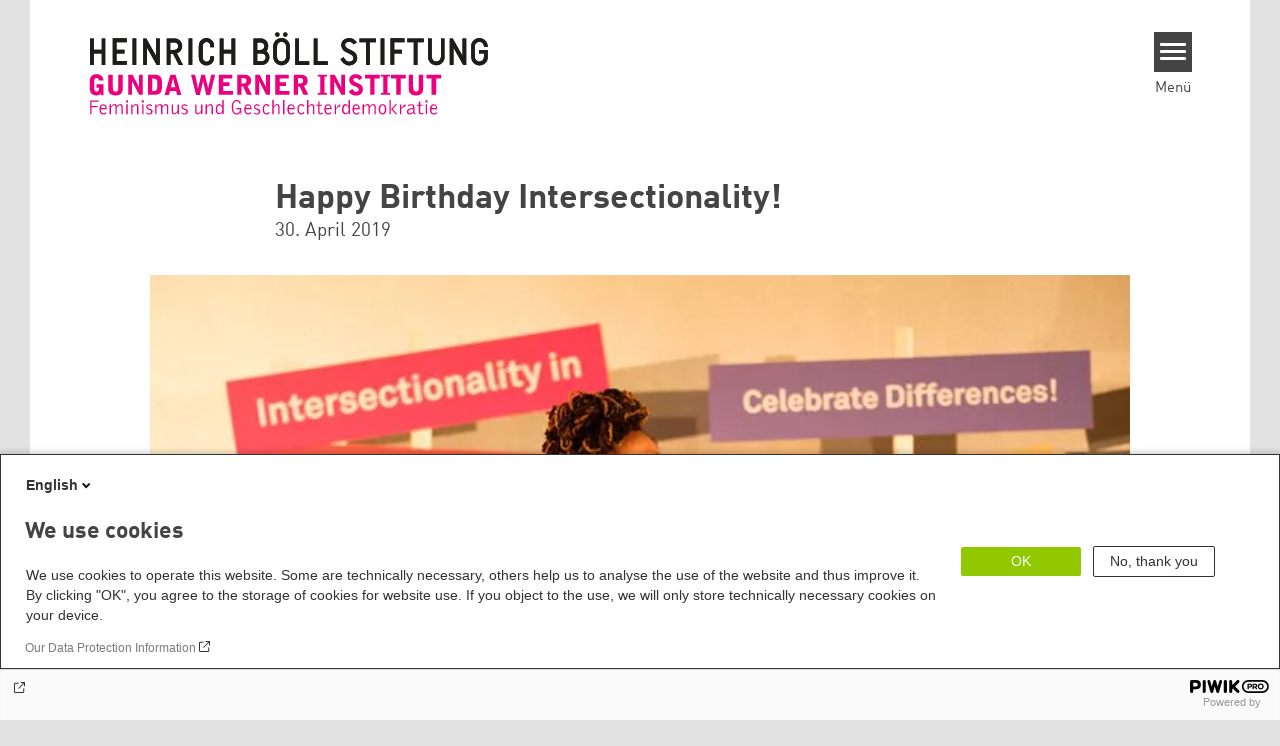

--- FILE ---
content_type: text/html; charset=UTF-8
request_url: https://www.gwi-boell.de/de/2019/05/01/happy-birthday-intersectionality
body_size: 11767
content:
<!DOCTYPE html>
<html lang="de" dir="ltr" prefix="og: https://ogp.me/ns#" id="top-of-page">
  <head>
    <meta charset="utf-8" />
<meta name="description" content="Intersektionalität, das Konzept entwickelt von Kimberlé Crenshaw, wird 30 Jahre alt - wir gratulieren!" />
<meta name="keywords" content="Feministischer Augenblick" />
<link rel="shortlink" href="https://www.gwi-boell.de/de/node/9527" />
<link rel="canonical" href="https://www.gwi-boell.de/de/2019/05/01/happy-birthday-intersectionality" />
<meta property="og:site_name" content="Gunda-Werner-Institut | Heinrich-Böll-Stiftung" />
<meta property="og:url" content="https://www.gwi-boell.de/de/2019/05/01/happy-birthday-intersectionality" />
<meta property="og:title" content="Happy Birthday Intersectionality! | Gunda-Werner-Institut | Heinrich-Böll-Stiftung" />
<meta property="og:description" content="Intersektionalität, das Konzept entwickelt von Kimberlé Crenshaw, wird 30 Jahre alt - wir gratulieren!" />
<meta property="og:image" content="https://www.gwi-boell.de/sites/default/files/styles/social_media/public/uploads/2019/05/32923559347_83e183a98a_z.jpg.jpeg?itok=4Vduhw-n" />
<meta name="twitter:card" content="summary_large_image" />
<meta name="twitter:title" content="Happy Birthday Intersectionality! | Gunda-Werner-Institut | Heinrich-Böll-Stiftung" />
<meta name="twitter:site" content="@boell_stiftung" />
<meta name="twitter:description" content="Intersektionalität, das Konzept entwickelt von Kimberlé Crenshaw, wird 30 Jahre alt - wir gratulieren!" />
<meta name="twitter:image:alt" content="" />
<meta name="twitter:image" content="https://www.gwi-boell.de/sites/default/files/styles/social_media/public/uploads/2019/05/32923559347_83e183a98a_z.jpg.jpeg?itok=4Vduhw-n" />
<meta name="Generator" content="Drupal 10 (https://www.drupal.org)" />
<meta name="MobileOptimized" content="width" />
<meta name="HandheldFriendly" content="true" />
<meta name="viewport" content="width=device-width, initial-scale=1.0" />
<link rel="icon" href="/sites/default/files/favicon-gwi.ico" type="image/vnd.microsoft.icon" />
<link rel="alternate" hreflang="de" href="https://www.gwi-boell.de/de/2019/05/01/happy-birthday-intersectionality" />
<link rel="amphtml" href="https://www.gwi-boell.de/de/2019/05/01/happy-birthday-intersectionality?amp" />

    <title>Happy Birthday Intersectionality! | Gunda-Werner-Institut | Heinrich-Böll-Stiftung</title>
    <link rel="stylesheet" media="all" href="/core/assets/vendor/jquery.ui/themes/base/core.css?t8ka6j" />
<link rel="stylesheet" media="all" href="/core/assets/vendor/jquery.ui/themes/base/controlgroup.css?t8ka6j" />
<link rel="stylesheet" media="all" href="/core/assets/vendor/jquery.ui/themes/base/checkboxradio.css?t8ka6j" />
<link rel="stylesheet" media="all" href="/core/assets/vendor/jquery.ui/themes/base/resizable.css?t8ka6j" />
<link rel="stylesheet" media="all" href="/core/assets/vendor/jquery.ui/themes/base/button.css?t8ka6j" />
<link rel="stylesheet" media="all" href="/core/assets/vendor/jquery.ui/themes/base/dialog.css?t8ka6j" />
<link rel="stylesheet" media="all" href="/themes/contrib/stable/css/core/components/progress.module.css?t8ka6j" />
<link rel="stylesheet" media="all" href="/themes/contrib/stable/css/core/components/ajax-progress.module.css?t8ka6j" />
<link rel="stylesheet" media="all" href="/themes/contrib/stable/css/system/components/align.module.css?t8ka6j" />
<link rel="stylesheet" media="all" href="/themes/contrib/stable/css/system/components/fieldgroup.module.css?t8ka6j" />
<link rel="stylesheet" media="all" href="/themes/contrib/stable/css/system/components/container-inline.module.css?t8ka6j" />
<link rel="stylesheet" media="all" href="/themes/contrib/stable/css/system/components/clearfix.module.css?t8ka6j" />
<link rel="stylesheet" media="all" href="/themes/contrib/stable/css/system/components/details.module.css?t8ka6j" />
<link rel="stylesheet" media="all" href="/themes/contrib/stable/css/system/components/hidden.module.css?t8ka6j" />
<link rel="stylesheet" media="all" href="/themes/contrib/stable/css/system/components/item-list.module.css?t8ka6j" />
<link rel="stylesheet" media="all" href="/themes/contrib/stable/css/system/components/js.module.css?t8ka6j" />
<link rel="stylesheet" media="all" href="/themes/contrib/stable/css/system/components/nowrap.module.css?t8ka6j" />
<link rel="stylesheet" media="all" href="/themes/contrib/stable/css/system/components/position-container.module.css?t8ka6j" />
<link rel="stylesheet" media="all" href="/themes/contrib/stable/css/system/components/reset-appearance.module.css?t8ka6j" />
<link rel="stylesheet" media="all" href="/themes/contrib/stable/css/system/components/resize.module.css?t8ka6j" />
<link rel="stylesheet" media="all" href="/themes/contrib/stable/css/system/components/system-status-counter.css?t8ka6j" />
<link rel="stylesheet" media="all" href="/themes/contrib/stable/css/system/components/system-status-report-counters.css?t8ka6j" />
<link rel="stylesheet" media="all" href="/themes/contrib/stable/css/system/components/system-status-report-general-info.css?t8ka6j" />
<link rel="stylesheet" media="all" href="/themes/contrib/stable/css/system/components/tablesort.module.css?t8ka6j" />
<link rel="stylesheet" media="all" href="/modules/contrib/blazy/css/blazy.css?t8ka6j" />
<link rel="stylesheet" media="all" href="/core/modules/ckeditor5/css/ckeditor5.dialog.fix.css?t8ka6j" />
<link rel="stylesheet" media="all" href="/modules/custom/boell_copyright_footer/boell_copyright_footer.css?t8ka6j" />
<link rel="stylesheet" media="all" href="/core/assets/vendor/jquery.ui/themes/base/theme.css?t8ka6j" />
<link rel="stylesheet" media="all" href="/modules/contrib/improved_multi_select/css/improved_multi_select.css?t8ka6j" />
<link rel="stylesheet" media="all" href="/themes/contrib/stable/css/core/assets/vendor/normalize-css/normalize.css?t8ka6j" />
<link rel="stylesheet" media="all" href="/themes/contrib/stable/css/core/normalize-fixes.css?t8ka6j" />
<link rel="stylesheet" media="all" href="/themes/contrib/classy/css/components/messages.css?t8ka6j" />
<link rel="stylesheet" media="all" href="/themes/contrib/classy/css/components/node.css?t8ka6j" />
<link rel="stylesheet" media="all" href="/themes/contrib/classy/css/components/progress.css?t8ka6j" />
<link rel="stylesheet" media="all" href="/themes/contrib/classy/css/components/dialog.css?t8ka6j" />
<link rel="stylesheet" media="all" href="/core/../modules/custom/boell_components/components/accessibility_switcher/accessibility_switcher.css?t8ka6j" />
<link rel="stylesheet" media="all" href="/core/../modules/custom/boell_components/components/article_cockpit/article_cockpit.css?t8ka6j" />
<link rel="stylesheet" media="all" href="/core/../themes/theodor/components/scrollytelling_table_of_contents/scrollytelling_table_of_contents.css?t8ka6j" />
<link rel="stylesheet" media="print" href="/themes/theodor/styles/print.css?t8ka6j" />
<link rel="stylesheet" media="all" href="/themes/theodor/js/splide/dist/css/splide.min.css?t8ka6j" />
<link rel="stylesheet" media="all" href="/themes/theodor/css/gwi-turquoise.css?t8ka6j" />

    
  </head>
  <body class="path-node-9527 route-entity-node-canonical theme-theodor boell-slide-in-menu boell-slide-in-menu--is-used boell-theme-color--gwi-turquoise has-local-tabs path-node page-node-type-article" data-lang-code="de" data-entity-type="node" data-entity-id="9527" data-node-id="9527" id="theme--gwi-turquoise">
        <a href="#main-content" class="visually-hidden focusable skip-link">
      Direkt zum Inhalt
    </a>
    
      <div class="dialog-off-canvas-main-canvas" data-off-canvas-main-canvas>
    <div class="layout-tabs">
  
</div>



<div class="layout-container">

    <div class="region region-pre-header">
    <div data-drupal-messages-fallback class="hidden"></div>

  </div>

  <header class="site-header" role="banner">
      <div class="region region-branding">
    <div id="block-logode" class="block block-block-content block-block-content453f1fef-a9f5-4c56-9a9c-d76c48ddae9b">
  
    
      
            <div class="field field--name-field-logo-image-first field--type-file field--label-hidden field__item"><a href="https://www.gwi-boell.de/de" title="Startseite" rel="home">
  <img src="https://www.gwi-boell.de/sites/default/files/2019-11/logo-boell-gwi-de.svg" alt="Heinrich-Böll-Stiftung Logo" />
</a>
</div>
      
  </div>

  </div>

      <div class="region region-header">
    
<div  id="block-theodor-accessibilityswitcher" data-component-id="boell_components:accessibility_switcher">
  <div class="boell-accessibility-switcher"></div>

</div>

<div id="block-slideinmenuhamburger" class="block block-boell-slide-in-menu block-slide-in-menu-block-hamburger">
  
    
      <nav class="slide-in-menu__controls" aria-label="Show Slide In Menu">
    <button class="block-boell-slide-in-menu__button slide-in-menu__button hamburger hamburger--elastic" type="button"
            aria-label="Menu" aria-expanded="false" aria-controls="block-boell-slideinmenu" aria-haspopup="true">
            <span class="hamburger-box">
              <span class="hamburger-inner"></span>
            </span>
    </button>
  <span class="menu">Menü</span>
</nav>

  </div>

  </div>


    <div class="megamenu-is-hidden region region-slide-in-menu" role="navigation">
  <div id="boell-slideinmenu-slider" class="block menu--slide-in-menu boell-slideinmenu hide" role="navigation">

        <div id="boell-slideinmenu-header" class="block menu--slide-in-menu--header boell-slideinmenu--header">
            <nav class="slide-in-menu__controls" aria-label="Hide Slide In Menu">

        <button id="boell-slide-in-menu__button"
                class="block-boell-slide-in-menu__button slide-in-menu__button hamburger hamburger--elastic"
                type="button"
                aria-label="Menu" aria-expanded="false" aria-controls="boell-slideinmenu-slider">
        <span class="hamburger-box">
          <span class="hamburger-inner"></span>
        </span>
        </button>
      </nav>

            
                              <div class="new-search-form block block-boell-search block-new-search site-header-search block-views" data-drupal-selector="new-search-form">
      <form class="new-search-form" data-drupal-selector="new-search-form" method="get" id="new-search-form" accept-charset="UTF-8" data-drupal-form-fields="edit-new-search,edit-show" action="/de/facetedsearch" >
      <div class="js-form-item form-item js-form-type-textfield form-type-textfield js-form-item-new-search form-item-new-search">
        <label for="edit-new-search">Suchwort eingeben</label><input data-drupal-selector="edit-new-search" aria-describedby="edit-new-search--description" aria-label="Suchwort eingeben" type="text" id="edit-new-search" name="search_api_fulltext" value="" size="60" maxlength="128" placeholder="Suchwort eingeben" class="form-text">

      </div>
      <div class="site-header-search__open" aria-label="search icon">
        <span class="site-header-search__open-icon"></span>
      </div>
    </form>
  </div>

                          <div class="boell-slide-in-menu--header-blockwrap">
        
      </div>

    </div>
    
    <div class="region region-slide-in-menu-body">
  <div id="boell-slideinmenu-body" class="block menu--slide-in-menu--body boell-slideinmenu--body">
          <nav aria-labelledby="block-mainnavigation-4-menu" id="block-mainnavigation-4" class="block block-menu navigation menu--main">
            
  <div class="visually-hidden" id="block-mainnavigation-4-menu">Main navigation</div>
  

        
            <ul  class="megamenu__menu megamenu__menu--toplevel">
                              
        <li class="menu-item"
                            >

          
                                                      
          <a href="/de/gwi-themen" class="color--gwi-turquoise menu-link" data-drupal-link-system-path="node/507">Themen</a>
                  </li>
                              
        <li class="menu-item"
                            >

          
                                                      
          <a href="/de/publikationen" class="color--gwi-turquoise menu-link" data-drupal-link-system-path="node/385">Publikationen</a>
                  </li>
                              
        <li class="menu-item"
                            >

          
                                                      
          <a href="/de/veranstaltungen" class="color--gwi-turquoise menu-link" data-drupal-link-system-path="node/11943">Veranstaltungen</a>
                  </li>
                              
        <li class="menu-item"
                            >

          
                                                      
          <a href="/de/ueber-uns" class="color--gwi-turquoise menu-link" data-drupal-link-system-path="node/339">Über uns</a>
                  </li>
                              
        <li class="menu-item"
                            >

          
                                                      
          <a href="/de/gwi-service" class="color--gwi-turquoise menu-link" data-drupal-link-system-path="node/375">Service</a>
                  </li>
          </ul>
  


  </nav>

      </div>
</div><!-- /.region.region-slide-in-menu-body -->

    <div class="region region-slide-in-menu-footer">
  <div id="boell-slideinmenu-footer" class="block menu--slide-in-menu--footer boell-slideinmenu--footer">
          <div id="block-theodor-lsgslinks" class="block block-boell-accessibility block-boell-accessibility-ls-gs-links">
  
    
      <p class="ls-element"><a href="https://www.gwi-boell.de/de/2025/04/29/leichte-sprache/das-gunda-werner-institut-leichter-sprache" class="ls_link">Übersicht in Leichter Sprache</a></p>
<p class="gs-element"><a href="https://www.gwi-boell.de/de/gebaerdensprache/angebote" class="gs_link">Übersicht in Gebärdensprache</a></p>

  </div>
<nav aria-labelledby="block-servicelinksmenu-2-menu" id="block-servicelinksmenu-2" class="block block-menu navigation menu--service-links-menu">
            
  <div class="visually-hidden" id="block-servicelinksmenu-2-menu">Service Links Menu</div>
  

        

              <ul class="menu">
                          <li class="menu-item"
                      >
        <a href="/de/kontakt-impressum" data-drupal-link-system-path="node/2705">Kontakt</a>
              </li>
                      <li class="menu-item"
                      >
        <a href="http://www.gwi-boell.de/de/newsletter-des-gunda-werner-instituts">Newsletter</a>
              </li>
        </ul>
  

  </nav>
<nav aria-labelledby="block-sociallinks-menu" id="block-sociallinks" class="block block-menu navigation menu--social-links">
            
  <h2 class="visually-hidden" id="block-sociallinks-menu">Social Links</h2>
  

        

      <ul class="menu social-links">
                      <li class="menu-item leaf"
                      >

        <a href="https://www.facebook.com/Gunda.Werner.Institut"
                   >
          <div class="background"></div>
          <div class="mask facebook"></div>
          Facebook
        </a>
              </li>
                      <li class="menu-item leaf"
                      >

        <a href="https://www.flickr.com/photos/tags/gundawernerinstitut/"
                   >
          <div class="background"></div>
          <div class="mask flickr"></div>
          Flickr
        </a>
              </li>
                      <li class="menu-item leaf"
                      >

        <a href="https://www.instagram.com/gwi_feminismus/"
                   >
          <div class="background"></div>
          <div class="mask instagram"></div>
          Instagram
        </a>
              </li>
                      <li class="menu-item leaf"
                      >

        <a href="https://www.linkedin.com/company/gunda-werner-Institut"
                   >
          <div class="background"></div>
          <div class="mask linkedin"></div>
          LinkedIn
        </a>
              </li>
                      <li class="menu-item leaf"
                      >

        <a href="https://soundcloud.com/boellstiftung"
                   >
          <div class="background"></div>
          <div class="mask soundcloud"></div>
          Soundcloud
        </a>
              </li>
                      <li class="menu-item leaf"
                      >

        <a href="https://www.threads.net/@gwi_Feminismus"
                   >
          <div class="background"></div>
          <div class="mask threads"></div>
          Threads
        </a>
              </li>
                      <li class="menu-item leaf"
                      >

        <a href="https://www.youtube.com/results?search_query=Gunda-Werner-Institut&amp;search=tag"
                   >
          <div class="background"></div>
          <div class="mask youtube"></div>
          Youtube
        </a>
              </li>
      </ul>
    

  </nav>

      </div>
</div><!-- /.region.region-slide-in-menu-footer -->

  </div>
  <div id="after-slide-in-menu" class="after-slide-in-menu"></div>
</div><!-- /.region.region-slide-in-menu -->

  </header>
  

    <div class="afar_mark"></div>

  <main role="main">
    <a id="main-content" tabindex="-1"></a>
    <div class="megamenu-is-hidden region region-slide-in-menu site-content js-etracker">
        <div class="region region-content">
    <div id="block-theodor-page-title" class="block block-core block-page-title-block">
  
    
      
  <h1 class="page-title"><span class="field field--name-title field--type-string field--label-hidden">Happy Birthday Intersectionality! </span>
</h1>


  </div>
<div id="block-theodor-content" class="block block-system block-system-main-block">
  
    
      



<div id="profile-popup-container" role="dialog" aria-label="Popup author information" aria-hidden="true"></div>
<div id="profile-popup-backdrop" aria-hidden="true"></div>


<div class="article__flex-container">

  
  <article data-history-node-id="9527" class="node node--type-article node--view-mode-full"  data-history-node-id="9527" class="node node--type-article node--view-mode-full">

    <header  data-history-node-id="9527" class="node node--type-article node--view-mode-full" data-component-id="boell_components:article_cockpit">
  
    
  

  
</header>

          <footer class="article__meta before-teaser-image">
        <div class="meta">
          <div class="submeta">
                          <div class="article__date">
                30. April 2019
              </div>
                        
                                  </div>
        </div>
                  
        
      </footer>
    

                            <article data-view-mode="image_and_licence_article_main_image" data-show-licence-link="1" data-has-licence="1" data-licence-id="7815" data-licence-creator="Mohamed Badarne" data-licence-licence="cc-by-sa-4" data-licence-realname="&amp;lt;a class=&amp;quot;licence-link&amp;quot; rel=&amp;quot;license&amp;quot; target=&amp;quot;_blank&amp;quot; href=&amp;quot;http://creativecommons.org/licenses/by-sa/4.0/deed.de&amp;quot;&amp;gt;CC-BY-SA 4.0&amp;lt;/a&amp;gt;" data-licence-url="http://" data-licence-image="https://www.gwi-boell.de/sites/default/files/styles/3d2_small/public/uploads/2019/05/32923559347_83e183a98a_z.jpg.webp?itok=g6OcxlLP" class="media media--type-image media--view-mode-image-and-licence-article-main-image">
  
      
            <div class="field field--name-field-media-image field--type-image field--label-hidden field__item">    <picture>
                  <source srcset="/sites/default/files/styles/var_medium/public/uploads/2019/05/32923559347_83e183a98a_z.jpg.webp?itok=tPVJBLc- 640w" media="all and (min-width: 760px)" type="image/webp" sizes="100vw" width="640" height="427"/>
              <source srcset="/sites/default/files/styles/var_tiny/public/uploads/2019/05/32923559347_83e183a98a_z.jpg.webp?itok=2X-cSv41 160w, /sites/default/files/styles/var_small/public/uploads/2019/05/32923559347_83e183a98a_z.jpg.webp?itok=iWUOAN_f 320w, /sites/default/files/styles/var_medium/public/uploads/2019/05/32923559347_83e183a98a_z.jpg.webp?itok=tPVJBLc- 640w" type="image/webp" sizes="100vw" width="160" height="107"/>
                  <img loading="eager" width="640" height="427" src="/sites/default/files/styles/var_desktop/public/uploads/2019/05/32923559347_83e183a98a_z.jpg.jpg?itok=Cgya_qNR" />

  </picture>

</div>
      
  </article>

                
          
          <div class="share-buttons">
              </div>
    
    
    <div class="node__content--article">
      
            <div class="text-formatted field field--name-body field--type-text-with-summary field--label-hidden field__item"><p>Das Konzept Intersektionalität, entwickelt von Kimberlé Crenshaw, wird 30 Jahre alt - wir gratulieren! In ihrem bahnbrechenden Aufsatz „<a href="https://chicagounbound.uchicago.edu/cgi/viewcontent.cgi?article=1052&amp;context=uclf">Demarginalizing the Intersection of Race and Sex</a>“ (1989) entwickelt Kimberlé Crenshaw eine tiefgreifende Kritik an der US-Amerikanischen Antidiskriminierungsrechtsprechung.</p>
<p>Mit ihrer Analyse gelang es Kimberlé Crenshaw, die spezifische Diskriminierung von Schwarzen Frauen zu benennen und bestehende Rechtslücken aufzudecken. Darüber hinaus betonte sie, dass es nicht ausreiche, Rassismus und Sexismus zu addieren. ​Erst ein intersektionaler Ansatz macht es möglich, das Ineinandergreifen von Diskriminierungsformen zu erfassen.</p>
<p>Mit der Publikation <a href="https://www.gwi-boell.de/de/2019/04/28/reach-everyone-planet-kimberle-crenshaw-und-die-intersektionalitaet">„Reach Everyone on the Planet…“ Kimberlé Crenshaw und die Intersektionalität</a>​ will das Gunda-Werner-Institut Kimberlé Crenshaw würdigen und durch eine Vielzahl von Beiträgen die aktuelle Bedeutung des intersektionalen Ansatzes veranschaulichen.</p>
<p>Am 28. April​ fand im Gunda-Werner-Institut die feministische Gala <a href="https://www.gwi-boell.de/de/2019/04/29/happy-birthday-intersectionality">Happy Birthday Intersectionality!</a>&nbsp;mit und zu Ehren von&nbsp;Kimberlé Crenshaw​ statt.</p>
</div>
      
    </div>
        <div class="article__footer">
      
      
  <div class="field field--name-field-tags field--type-entity-reference field--label-inline clearfix">
    <div class="field__label">Schlagworte</div>
          <ul class="field__items">
              <li class="field__item"><a href="/de/schlagworte/feministischer-augenblick" hreflang="de">Feministischer Augenblick</a></li>
              </ul>
      </div>


      <div class="article__footer--category_and_license_wrapper">

                  <div class="license">Dieser Beitrag steht unter folgender Urheberrechtslizenz:
            
            <div class="field field--name-field-license field--type-licence field--label-hidden field__item">All rights reserved</div>
      
                      </div>
              </div>

      <div class="share-buttons">
              </div>

                  <section class="relateds has-title grid-container grid-container-unsolid grid-container-c-2d3-1d3 boe-container-boell-green clearfix">
      <h3  class="field__label grid-container-title">Weiterführende Inhalte</h3>
<ul class="relateds__list slotter grid-slots-wrapper">
      <li class="relateds__list-item grid-slot grid-slot-2d3 grid-slot-has-one-box grid-slot-first">
      <div class="grid-box-first grid-box-last">
        <div class="grid-box-inner">
          



<article data-history-node-id="707" class="teaser--main teaser node node--type-landingpage node--view-mode-teaser-main">
    <a href="/de/feministischer-augenblick"  rel="bookmark">
      <div class="teaser__content-wrap">

                        <div class="teaser__image-wrap">
            <div class="teaser__image">
              
            <div class="field field--name-field-teaser-image field--type-entity-reference field--label-hidden field__item"><article data-view-mode="image_and_licence_3d2" data-show-licence-link="0" data-has-licence="1" data-licence-id="7147" data-licence-creator="Guilherme Stecanella" data-licence-licence="public-domain" data-licence-realname="Public Domain" data-licence-url="https://unsplash.com/photos/UrS5HkBr1Rc" data-licence-image="https://www.gwi-boell.de/sites/default/files/styles/3d2_small/public/uploads/2019/02/guilherme-stecanella-1372391-unsplash.jpg.webp?itok=rgHpRqrZ" class="media media--type-image media--view-mode-image-and-licence-3d2">
  
      
            <div class="field field--name-field-media-image field--type-image field--label-hidden field__item">    <picture>
                  <source srcset="/sites/default/files/styles/3d2_medium/public/uploads/2019/02/guilherme-stecanella-1372391-unsplash.jpg.webp?itok=U4j-3KXq 630w, /sites/default/files/styles/3d2_large/public/uploads/2019/02/guilherme-stecanella-1372391-unsplash.jpg.webp?itok=-E8jH814 980w" media="all and (min-width: 760px)" type="image/webp" sizes="100vw" width="630" height="420"/>
              <source srcset="/sites/default/files/styles/3d2_small/public/uploads/2019/02/guilherme-stecanella-1372391-unsplash.jpg.webp?itok=rgHpRqrZ 221w, /sites/default/files/styles/3d2_medium/public/uploads/2019/02/guilherme-stecanella-1372391-unsplash.jpg.webp?itok=U4j-3KXq 630w" type="image/webp" sizes="100vw" width="221" height="147"/>
                  <img loading="lazy" width="221" height="147" src="/sites/default/files/styles/3d2_small/public/uploads/2019/02/guilherme-stecanella-1372391-unsplash.jpg.jpg?itok=rgHpRqrZ" />

  </picture>

</div>
      
  </article>
</div>
      
            </div>
          </div>
              
            <div class="teaser__flexwrap">
      
                  
                      <h3 class="teaser__title">
               <span class="field field--name-title field--type-string field--label-hidden">Feministischer Augenblick</span>

            </h3>
                    
        
                
                  <div class="teaser__body">
            
            <div class="field field--name-field-content-genre field--type-string field--label-hidden field__item">Übersicht</div>
      
            <div class="teaser__text">
                                          
            Der feministische Augenblick stellt wöchentlich den Fokus auf ein aktuelles und relevantes Thema in Kurzform.

      

                              
              
                          </div>
          </div>
        
                
            </div><!-- /.teaser__flexwrap -->
      
    </div>
    </a>
  </article>


        </div>
      </div>
    </li>
  </ul>
</section>

      
      
    </div>
  </article>
</div>

  <footer class="article__meta-print">
    <div class="article__date">
      30. April 2019
    </div>
    
    
  </footer>

  </div>

  </div>

    </div>
    
        <div class="print-copyright-container">
      <p class="print-copyright-text">
        <b>© Heinrich-Böll-Stiftung e.V.</b><br>
        Schumannstraße 8<br>
        10117 Berlin<br>
        T +49 (30) 285 34-0<br>
        F +49 (30) 285 34-109<br>
        <i>www.boell.de</i><br>
        <i>info@boell.de</i>

      </p>
    </div>
  </main>

  <div class="afar_mark"></div>

  <footer class="site-footer" role="contentinfo">

      <div class="site-footer--tabs">
  <div class="site-footer-top-wrapper">
    <div class="inner">
        <div class="region region-footer-top">
    <div id="block-theodor-newsletterfooter" class="block block-boell-newsletter block-newsletter-footer-block">
  
    
      

  <div id="newsletter-footer_container"
       class="newsletter-footer_container no-form"
  >
    <div class="newsletter-content">
      <h2>Unseren Newsletter abonnieren </h2>
      <p>Wir informieren Sie über aktuelle Themen, Veranstaltungen und Publikationen des Gunda-Werner-Instituts.

</p>
      <div class="form-container">
        
        <a href="https://www.gwi-boell.de/de/mailing/subscribe/729" class="button js-form-submit form-submit">Abonnieren</a>
      </div>
    </div>
  </div>


  </div>

  </div>

    </div>
  </div>
  <div class="site-footer-middle-wrapper">
    <div class="inner">
        <div class="region region-footer-content">
    <div id="block-theodor-kontaktanfahrt" class="block-footify-block block block-block-content block-block-content4ee26bf2-7530-4cbf-a476-a69f331ae02d">
  
      <h2>Kontakt/Anfahrt</h2>
    
      
            <div class="text-formatted field field--name-body field--type-text-with-summary field--label-hidden field__item"><p><strong>Gunda-Werner-Institut in der Heinrich-Böll-Stiftung</strong><br>Schumannstr. 8, 10117 Berlin</p><p><strong>Empfang und Auskunft</strong><br><a href="tel:+4930285340">Fon: (030) 285 34 - 0 (Anf</a><a href="mailto:gwi@boell.de">gwi@boell.de</a></p><p><strong>Leitung</strong><br>N.N. | Kommissarische Leitung und Koleitung durch Amina Nolte und Sandra Ho<br><a href="mailto:Amina.Nolte@BOELL.DE">Amina Nolte</a> | <a href="mailto:ho@BOELL.DE">Sandra Ho</a></p><p><strong>Themenschwerpunkte</strong></p><p>Hier finden Sie die <a href="https://www.gwi-boell.de/de/kontakt-impressum">Kontaktdaten der Verantwortlichen</a> für die Themenschwerpunkte.</p><p><a href="https://www.openstreetmap.org/node/4597099723">Lageplan</a><br><a href="https://www.gwi-boell.de/de/2025/03/03/auf-dem-weg-zur-barrierefreiheit">Barrierefreiheit</a><br><a href="https://www.gwi-boell.de/de/newsletter-des-gunda-werner-instituts">Newsletter</a></p></div>
      
  </div>
<div id="block-theodor-footify" class="block block-boell-footify block-footify-block">
  
      <h2>Heinrich-Böll-Stiftungen
</h2>
    
      <ul class="menu federal-foundation">
	<li class="submenu-head submenu-1">Heinrich-Böll-Stiftung e.V.
		<ul class="submenu">
			<li class="first leaf"><a href="https://www.boell.de" target="_blank" title="">Bundesstiftung</a></li>
		</ul>
	</li>
  <li class="submenu-head submenu-2">Heinrich-Böll-Stiftungen in den Bundesländern
		<ul class="submenu">
      <li class="first leaf"><a href="https://www.boell-bw.de/" target="_blank" title="">Baden-Württemberg</a></li>
      <li class="leaf"><a href="https://www.petrakellystiftung.de/" target="_blank" title="">Bayern</a></li>
      <li class="leaf"><a href="https://www.bildungswerk-boell.de/" target="_blank" title="">Berlin</a></li>
      <li class="leaf"><a href="https://www.boell-brandenburg.de/" target="_blank" title="">Brandenburg</a></li>
      <li class="leaf"><a href="https://www.boell-bremen.de/" target="_blank" title="">Bremen</a></li>
      <li class="leaf"><a href="https://www.boell-hamburg.de/" target="_blank" title="">Hamburg</a></li>
      <li class="leaf"><a href="https://www.boell-hessen.de/" target="_blank" title="">Hessen</a></li>
      <li class="leaf"><a href="https://www.boell-mv.de/" target="_blank" title="">Mecklenburg-Vorpommern</a></li>
      <li class="leaf"><a href="https://www.slu-boell.de/" target="_blank" title="">Niedersachsen</a></li>
      <li class="leaf"><a href="https://www.boell-nrw.de/" target="_blank" title="">Nordrhein-Westfalen</a></li>
      <li class="leaf"><a href="https://www.boell-rlp.de/" target="_blank" title="">Rheinland-Pfalz</a></li>
      <li class="leaf"><a href="https://www.boell-saar.de" target="_blank" title="">Saarland</a></li>
      <li class="leaf"><a href="https://www.weiterdenken.de/" target="_blank" title="">Sachsen</a></li>
      <li class="leaf"><a href="https://www.boell-sachsen-anhalt.de/" target="_blank" title="">Sachsen-Anhalt</a></li>
      <li class="leaf"><a href="https://www.boell-sh.de/" target="_blank" title="">Schleswig-Holstein</a></li>
      <li class="last leaf"><a href="https://www.boell-thueringen.de/" target="_blank" title="">Thüringen</a></li>
		</ul>
	</li>
</ul>

  </div>
<div id="block-theodor-footify-2" class="block block-boell-footify block-footify-block">
  
      <h2>Internationale Büros
</h2>
    
      <ul class="menu">
  <li class="submenu-head submenu-1">Asien
    <ul class="submenu">
      <li class="first leaf"><a href="https://cn.boell.org" title="">Büro Peking - China</a></li>
      <li class="leaf"><a href="https://in.boell.org" title="">Büro Neu-Delhi - Indien</a></li>
      <li class="leaf"><a href="https://kh.boell.org" title="">Büro Phnom Penh - Kambodscha</a></li>
      <li class="last leaf"><a href="https://th.boell.org" title="">Büro Südostasien</a></li>
      <li class="last leaf"><a href="https://kr.boell.org" title="">Büro Seoul - Ostasien | Globaler Dialog</a></li>
    </ul>
	</li>
  <li class="submenu-head submenu-2">Afrika
		<ul class="submenu">
      <li class="first leaf"><a href="https://hoa.boell.org" title="">Büro Horn von Afrika - Somalia/Somaliland, Sudan, Äthiopien</a></li>
      <li class="leaf"><a href="https://ke.boell.org" title="">Büro Nairobi - Kenia, Uganda, Tansania</a></li>
      <li class="leaf"><a href="https://ng.boell.org" title="">Büro Abuja - Nigeria</a></li>
      <li class="leaf"><a href="https://sn.boell.org" title="">Büro Dakar - Senegal</a></li>
      <li class="last leaf"><a href="https://za.boell.org" title="">Büro Kapstadt - Südafrika, Namibia, Simbabwe</a></li>
		</ul>
	</li>
    <li class="submenu-head submenu-3">Europa
      <ul class="submenu">
        <li class="first leaf"><a href="https://ba.boell.org/" title="">Büro Sarajevo - Bosnien und Herzegowina, Republik Nord-Mazedonien</a></li>
        <li class="leaf"><a href="https://eu.boell.org" title="">Brüssel - Europäische Union | Globaler Dialog</a></li>
        <li class="leaf"><a href="https://fr.boell.org/" title="">Büro Paris - Frankreich, Italien</a></li>
        <li class="leaf"><a href="https://gr.boell.org/" title="">Büro Thessaloniki - Griechenland</a></li>
        <li class="leaf"><a href="https://ge.boell.org/" title="">Büro Tbilisi - Region Südkaukasus</a></li>
        <li class="leaf"><a href="https://rs.boell.org/" title="">Büro Belgrad - Serbien, Montenegro, Kosovo</a></li>
        <li class="leaf"><a href="https://al.boell.org/" title="">Büro Tirana - Albanien</a></li>
        <li class="leaf"><a href="https://cz.boell.org/" title="">Büro Prag - Tschechische Republik, Slowakei, Ungarn</a></li>
        <li class="leaf"><a href="https://tr.boell.org/" title="">Büro Istanbul - Türkei</a></li>
        <li class="leaf"><a href="https://ua.boell.org/" title="">Büro Kyjiw - Ukraine</a></li>
        <li class="last leaf"><a href="https://pl.boell.org/" title="">Büro Warschau - Polen</a></li>
      </ul>
    </li>
  <li class="submenu-head submenu-4">Nordamerika
    <ul class="submenu">
      <li class="first last leaf"><a href="https://us.boell.org" title="">Büro Washington, DC - USA, Kanada, Globaler Dialog</a></li>
    </ul>
  </li>
  <li class="submenu-head submenu-5">Lateinamerika
    <ul class="submenu">
      <li class="first leaf"><a href="https://br.boell.org" title="">Büro Rio de Janeiro - Brasilien</a></li>
      <li class="leaf"><a href="https://cl.boell.org" title="">Büro Santiago de Chile - Chile, Argentinien, Paraguay, Uruguay</a></li>
      <li class="leaf"><a href="https://centroamerica.boell.org" title="">Büro Zentralamerika</a></li>
      <li class="leaf"><a href="https://co.boell.org" title="">Büro Bogota - Kolumbien</a></li>
      <li class="last leaf"><a href="https://mx.boell.org" title="">Büro Mexiko-Stadt - Mexiko und Karibik</a></li>
    </ul>
  </li>
  <li class="submenu-head submenu-6">Naher Osten &amp; Nordafrika
    <ul class="submenu">
      <li class="first leaf"><a href="https://il.boell.org" title="">Büro Tel Aviv - Israel</a></li>
      <li class="leaf"><a href="https://lb.boell.org" title="">Büro Beirut - Libanon, Syrien, Irak</a></li>
      <li class="leaf"><a href="https://ma.boell.org/" title="">Büro Rabat - Marokko</a></li>
      <li class="leaf"><a href="https://tn.boell.org/" title="">Büro Tunis - Tunesien</a></li>
      <li class="last leaf"><a href="https://ps.boell.org" title="">Büro Ramallah - Palästina und Jordanien</a></li>
    </ul>
  </li>
</ul>

  </div>
<div id="block-theodor-footify-3" class="block block-boell-footify block-footify-block">
  
      <h2>Themenportale</h2>
    
      <ul class="menu">
	<li class="first leaf"><a href="https://kommunalwiki.boell.de/index.php/Hauptseite" title="">KommunalWiki</a></li>
	<li class="leaf"><a href="https://heimatkunde.boell.de" title="">Heimatkunde</a></li>
	<li class="leaf"><a href="https://boell.de/de/stiftung/gruene-akademie" title="">Grüne Akademie</a></li>
	<li class="leaf"><a href="https://www.gwi-boell.de" title="">Gunda-Werner-Institut</a></li>
	<li class="leaf"><a href="http://www.greencampus.de" title="">GreenCampus Weiterbildung</a></li>
	<li class="leaf"><a href="https://boell.de/de/stiftung/archiv-gruenes-gedaechtnis" title="">Archiv Grünes Gedächtnis</a></li>
	<li class="last leaf"><a href="https://www.boell.de/de/stiftung/stipendien" title="">Studienwerk</a></li>
</ul>

  </div>
<div id="block-theodor-footify-4" class="block block-boell-footify block-footify-block">
  
      <h2>Mediatheken
</h2>
    
      <ul class="menu">
	<li class="first leaf"><a href="https://infohub-plastic.org" title="">Info Hub Plastic</a></li>
	<li class="leaf"><a href="https://antifeminismus-begegnen-mediathek.de" title="">Antifeminismus begegnen</a></li>
	<li class="last leaf"><a href="https://gender-mediathek.de" title="">Gender Mediathek</a></li>
</ul>

  </div>
<div id="block-theodor-footify-5" class="block block-boell-footify block-footify-block">
  
      <h2>Grüne Websites</h2>
    
      <ul class="menu">
  <li class="first leaf"><a href="https://www.gruene.de" title="">Bündnis 90 / Die Grünen</a></li>
  <li class="leaf"><a href="https://www.gruene-bundestag.de" title="">Bundestagsfraktion</a></li>
  <li class="leaf"><a href="https://europeangreens.eu" title="">European Greens</a></li>
  <li class="leaf"><a href="https://www.gruene-europa.de" title="">Die Grünen im Europäischen Parlament</a></li>
  <li class="last leaf"><a href="https://gef.eu/home/" title="">Green European Foundation</a></li>
</ul>

  </div>
<nav aria-labelledby="block-theodor-sociallinks-2-menu" id="block-theodor-sociallinks-2" class="block block-menu navigation menu--social-links">
      
  <h2 id="block-theodor-sociallinks-2-menu">Social Links</h2>
  

        

      <ul class="menu social-links">
                      <li class="menu-item leaf"
                      >

        <a href="https://www.facebook.com/Gunda.Werner.Institut"
                   >
          <div class="background"></div>
          <div class="mask facebook"></div>
          Facebook
        </a>
              </li>
                      <li class="menu-item leaf"
                      >

        <a href="https://www.flickr.com/photos/tags/gundawernerinstitut/"
                   >
          <div class="background"></div>
          <div class="mask flickr"></div>
          Flickr
        </a>
              </li>
                      <li class="menu-item leaf"
                      >

        <a href="https://www.instagram.com/gwi_feminismus/"
                   >
          <div class="background"></div>
          <div class="mask instagram"></div>
          Instagram
        </a>
              </li>
                      <li class="menu-item leaf"
                      >

        <a href="https://www.linkedin.com/company/gunda-werner-Institut"
                   >
          <div class="background"></div>
          <div class="mask linkedin"></div>
          LinkedIn
        </a>
              </li>
                      <li class="menu-item leaf"
                      >

        <a href="https://soundcloud.com/boellstiftung"
                   >
          <div class="background"></div>
          <div class="mask soundcloud"></div>
          Soundcloud
        </a>
              </li>
                      <li class="menu-item leaf"
                      >

        <a href="https://www.threads.net/@gwi_Feminismus"
                   >
          <div class="background"></div>
          <div class="mask threads"></div>
          Threads
        </a>
              </li>
                      <li class="menu-item leaf"
                      >

        <a href="https://www.youtube.com/results?search_query=Gunda-Werner-Institut&amp;search=tag"
                   >
          <div class="background"></div>
          <div class="mask youtube"></div>
          Youtube
        </a>
              </li>
      </ul>
    

  </nav>

  </div>

    </div>
  </div>
</div>
  
  
  <div class="site-footer-bottom-wrapper">
    <div class="inner">
      <div class="site-footer-bottom-top">
        <div class="region region-footer-bottom site-footer-bottom">
  <div class="site-footer-bottom__copyright"></div>
      <div id="block-theodor-logode" class="block block-block-content block-block-content453f1fef-a9f5-4c56-9a9c-d76c48ddae9b">
  
    
      
            <div class="field field--name-field-logo-image-first field--type-file field--label-hidden field__item"><a href="https://www.gwi-boell.de/de" title="Startseite" rel="home">
  <img src="https://www.gwi-boell.de/sites/default/files/2019-11/logo-boell-gwi-de.svg" alt="Heinrich-Böll-Stiftung Logo" />
</a>
</div>
      
  </div>
<nav aria-labelledby="block-theodor-footer-menu" id="block-theodor-footer" class="block block-menu navigation menu--footer">
            
  <h2 class="visually-hidden" id="block-theodor-footer-menu">Footer menu</h2>
  

        

  <ul class="site-footer-bottom__menu">
                <li class="site-footer-bottom__menu-item">
        <a href="https://www.boell.de/de/node/47195">Datenschutz</a>
              </li>
                <li class="site-footer-bottom__menu-item">
        <a href="/de/2024/06/09/auf-dem-weg-zur-barrierefreiheit" data-drupal-link-system-path="node/12487">Erklärung zur Barrierefreiheit</a>
              </li>
                <li class="site-footer-bottom__menu-item">
        <a href="https://www.boell.de/de/impressum">Impressum</a>
              </li>
      </ul>


  </nav>
<div id="block-analyticsblock" class="block block-boell-analytics-block block-analytics-block">
  
    
      <script type="text/javascript">
var _paq = _paq || [];
dataEtracker = document
	.getElementsByClassName("js-etracker")[0]
	.getAttribute("data-etracker");
if (dataEtracker != undefined) {
	_paq.push([
		"setCustomDimension",
		(customDimensionId = 1),
		(customDimensionValue = dataEtracker),
	]);
}
(function(window, document, dataLayerName, id) {
window[dataLayerName]=window[dataLayerName]||[],window[dataLayerName].push({start:(new Date).getTime(),event:"stg.start"});var scripts=document.getElementsByTagName('script')[0],tags=document.createElement('script');
function stgCreateCookie(a,b,c){var d="";if(c){var e=new Date;e.setTime(e.getTime()+24*c*60*60*1e3),d="; expires="+e.toUTCString();f="; SameSite=Strict"}document.cookie=a+"="+b+d+f+"; path=/"}
var isStgDebug=(window.location.href.match("stg_debug")||document.cookie.match("stg_debug"))&&!window.location.href.match("stg_disable_debug");stgCreateCookie("stg_debug",isStgDebug?1:"",isStgDebug?14:-1);
var qP=[];dataLayerName!=="dataLayer"&&qP.push("data_layer_name="+dataLayerName),isStgDebug&&qP.push("stg_debug");var qPString=qP.length>0?("?"+qP.join("&")):"";
tags.async=!0,tags.src="https://boell.containers.piwik.pro/"+id+".js"+qPString,scripts.parentNode.insertBefore(tags,scripts);
!function(a,n,i){a[n]=a[n]||{};for(var c=0;c<i.length;c++)!function(i){a[n][i]=a[n][i]||{},a[n][i].api=a[n][i].api||function(){var a=[].slice.call(arguments,0);"string"==typeof a[0]&&window[dataLayerName].push({event:n+"."+i+":"+a[0],parameters:[].slice.call(arguments,1)})}}(i[c])}(window,"ppms",["tm","cm"]);
})(window, document, 'dataLayer', '17e1febb-3780-441a-bf6f-0560bc562061');
</script>
  </div>

  </div><!-- /.region.region-footer-bottom.site-footer-bottom -->

          
      </div>
      <div class="block block-boell-copyright-footer">
  
    
      <div class="boell-copyright-footer"></div>
  </div>

    </div>
  </div>
</footer>


  <div class="back-to-top">
    <a href="#top-of-page" class="button--back-to-top" data-to-top-button
       aria-label="Gehe zum Anfang dieser Seite" role="button">
      <span>nach oben</span>
    </a>
  </div>

</div>
  </div>

    
    <script type="application/json" data-drupal-selector="drupal-settings-json">{"path":{"baseUrl":"\/","pathPrefix":"de\/","currentPath":"node\/9527","currentPathIsAdmin":false,"isFront":false,"currentLanguage":"de","currentQuery":{"_wrapper_format":"html"}},"pluralDelimiter":"\u0003","suppressDeprecationErrors":true,"ajaxPageState":{"libraries":"[base64]","theme":"theodor","theme_token":null},"ajaxTrustedUrl":[],"boell_shop":{"shopEmail":"buchversand@boell.de"},"fitvids":{"selectors":".js-fitvid-aspect-ratio\r,.field--name-field-media-oembed-video\r,.field--name-body\r,.grid-box-youtube_channel\r,.grid-box-video .grid-box-inner\r,.grid-box-plaintext .grid-box-inner\r,.grid .teaser__text\r,.grid-box-call_to_action_fullbleed__media","custom_vendors":"iframe[src^=\u0022https:\/\/youtu.be\u0022],iframe[src^=\u0022\/media\/oembed\u0022],iframe[src^=\u0022https:\/\/www.facebook.com\/plugins\/video\u0022]","ignore_selectors":""},"improved_multi_select":{"selectors":["select[multiple]:not([id=\u0022edit-field-tags\u0022])"],"filtertype":"partial","placeholder_text":"","orderable":false,"js_regex":false,"groupresetfilter":false,"remove_required_attr":false,"buttontext_add":"\u003E","buttontext_addall":"\u00bb","buttontext_del":"\u003C","buttontext_delall":"\u00ab","buttontext_moveup":"Move up","buttontext_movedown":"Move down"},"easy_language":{"is_easy_language":false},"user":{"uid":0,"permissionsHash":"3a72e10d86fc2cedbe1d0ccab762bd2c1951cd2a46538ee2d3bd92d7dfbe0f6a"}}</script>
<script src="/core/assets/vendor/jquery/jquery.min.js?v=3.7.1"></script>
<script src="/core/assets/vendor/once/once.min.js?v=1.0.1"></script>
<script src="/sites/default/files/languages/de_YXSV5CCWWgkZ4_lvyZs_IXDqTT8cQB5k4U-a7vdVgRU.js?t8ka6j"></script>
<script src="/core/misc/drupalSettingsLoader.js?v=10.5.5"></script>
<script src="/core/misc/drupal.js?v=10.5.5"></script>
<script src="/core/misc/drupal.init.js?v=10.5.5"></script>
<script src="/core/misc/debounce.js?v=10.5.5"></script>
<script src="/core/assets/vendor/jquery.ui/ui/version-min.js?v=10.5.5"></script>
<script src="/core/assets/vendor/jquery.ui/ui/data-min.js?v=10.5.5"></script>
<script src="/core/assets/vendor/jquery.ui/ui/disable-selection-min.js?v=10.5.5"></script>
<script src="/core/assets/vendor/jquery.ui/ui/jquery-patch-min.js?v=10.5.5"></script>
<script src="/core/assets/vendor/jquery.ui/ui/scroll-parent-min.js?v=10.5.5"></script>
<script src="/core/assets/vendor/jquery.ui/ui/unique-id-min.js?v=10.5.5"></script>
<script src="/core/assets/vendor/jquery.ui/ui/focusable-min.js?v=10.5.5"></script>
<script src="/core/assets/vendor/jquery.ui/ui/keycode-min.js?v=10.5.5"></script>
<script src="/core/assets/vendor/jquery.ui/ui/plugin-min.js?v=10.5.5"></script>
<script src="/core/assets/vendor/jquery.ui/ui/widget-min.js?v=10.5.5"></script>
<script src="/core/assets/vendor/jquery.ui/ui/labels-min.js?v=10.5.5"></script>
<script src="/core/assets/vendor/jquery.ui/ui/widgets/controlgroup-min.js?v=10.5.5"></script>
<script src="/core/assets/vendor/jquery.ui/ui/form-reset-mixin-min.js?v=10.5.5"></script>
<script src="/core/assets/vendor/jquery.ui/ui/widgets/mouse-min.js?v=10.5.5"></script>
<script src="/core/assets/vendor/jquery.ui/ui/widgets/checkboxradio-min.js?v=10.5.5"></script>
<script src="/core/assets/vendor/jquery.ui/ui/widgets/draggable-min.js?v=10.5.5"></script>
<script src="/core/assets/vendor/jquery.ui/ui/widgets/resizable-min.js?v=10.5.5"></script>
<script src="/core/assets/vendor/jquery.ui/ui/widgets/button-min.js?v=10.5.5"></script>
<script src="/core/assets/vendor/jquery.ui/ui/widgets/dialog-min.js?v=10.5.5"></script>
<script src="/modules/contrib/blazy/js/dblazy.min.js?t8ka6j"></script>
<script src="/modules/contrib/blazy/js/plugin/blazy.once.min.js?t8ka6j"></script>
<script src="/modules/contrib/blazy/js/plugin/blazy.sanitizer.min.js?t8ka6j"></script>
<script src="/modules/contrib/blazy/js/plugin/blazy.dom.min.js?t8ka6j"></script>
<script src="/modules/contrib/blazy/js/base/blazy.base.min.js?t8ka6j"></script>
<script src="/modules/contrib/blazy/js/plugin/blazy.dataset.min.js?t8ka6j"></script>
<script src="/modules/contrib/blazy/js/base/blazy.min.js?t8ka6j"></script>
<script src="/core/assets/vendor/tabbable/index.umd.min.js?v=6.2.0"></script>
<script src="/core/assets/vendor/tua-body-scroll-lock/tua-bsl.umd.min.js?v=10.5.5"></script>
<script src="/modules/custom/boell_copyright_footer/boell_copyright_footer.js?v=1.2.11"></script>
<script src="/modules/custom/boell_grid_boxes/grid/js/boell_grid_scripts.js?v=1.7"></script>
<script src="/core/misc/progress.js?v=10.5.5"></script>
<script src="/core/assets/vendor/loadjs/loadjs.min.js?v=4.3.0"></script>
<script src="/core/misc/announce.js?v=10.5.5"></script>
<script src="/core/misc/message.js?v=10.5.5"></script>
<script src="/core/misc/ajax.js?v=10.5.5"></script>
<script src="/themes/contrib/stable/js/ajax.js?v=10.5.5"></script>
<script src="/modules/custom/boell_newsletter/js/newsletter-popup.js?v=1.2"></script>
<script src="/core/misc/displace.js?v=10.5.5"></script>
<script src="/core/misc/jquery.tabbable.shim.js?v=10.5.5"></script>
<script src="/core/misc/position.js?v=10.5.5"></script>
<script src="/core/misc/dialog/dialog-deprecation.js?v=10.5.5"></script>
<script src="/core/misc/dialog/dialog.js?v=10.5.5"></script>
<script src="/core/misc/dialog/dialog.position.js?v=10.5.5"></script>
<script src="/core/misc/dialog/dialog.jquery-ui.js?v=10.5.5"></script>
<script src="/core/modules/ckeditor5/js/ckeditor5.dialog.fix.js?v=10.5.5"></script>
<script src="/core/misc/dialog/dialog.ajax.js?v=10.5.5"></script>
<script src="/modules/custom/boell_person_overlay/js/person-profile-overlay.js?v=1.2"></script>
<script src="/modules/custom/boell_slide_in_menu/js/slide_in_menu.js?v=1.3.1"></script>
<script src="/core/../themes/theodor/components/scrollytelling_table_of_contents/scrollytelling_table_of_contents.js?t8ka6j"></script>
<script src="/libraries/fitvids/jquery.fitvids.js?v=10.5.5"></script>
<script src="/modules/contrib/fitvids/js/init-fitvids.js?v=10.5.5"></script>
<script src="/modules/contrib/grid/src/TwoClick/js/two-click-embedding.js?v=1.0.8"></script>
<script src="/modules/contrib/improved_multi_select/js/improved_multi_select.js?v=10.5.5"></script>
<script src="/modules/custom/ph_gallery/js/swiped-events.js?v=1.4"></script>
<script src="/modules/custom/ph_gallery/js/ph_new_gallery.js?v=1.4"></script>
<script src="/modules/custom/ph_infobox_field/tabs.jquery.js?t8ka6j"></script>
<script src="/themes/theodor/js/velocity.min.js?v=1.2.45"></script>
<script src="/themes/theodor/js/header.js?v=1.2.45"></script>
<script src="/themes/theodor/js/script.js?v=1.2.45"></script>
<script src="/themes/theodor/js/grid.js?v=1.2.45"></script>
<script src="/themes/theodor/js/splide/dist/js/splide.min.js?v=1.2.45"></script>
<script src="/themes/theodor/js/stickyjs/jquery.sticky.js?v=1.2.45"></script>
<script src="/themes/theodor/js/facets-custom.js?v=1.2.45"></script>
<script src="/themes/theodor/js/scrollover.js?v=1.2.45"></script>
<script src="/themes/theodor/js/topics-pager.js?v=1.2.45"></script>
<script src="/themes/theodor/js/collapsible-text.js?v=1.2.45"></script>
<script src="/themes/theodor/js/back-to-top.js?v=1.2.45"></script>
<script src="/themes/theodor/js/sticky-product.js?v=1.2.45"></script>
<script src="/themes/theodor/js/footnotes.js?v=1.2.45"></script>
<script src="/themes/theodor/js/infinite-scroll/infinite-scroll.js?v=4.0.1"></script>

  </body>
</html>


--- FILE ---
content_type: application/javascript
request_url: https://www.gwi-boell.de/modules/contrib/grid/src/TwoClick/js/two-click-embedding.js?v=1.0.8
body_size: 1520
content:
(function ($, Drupal, once) {
  function prepareReplaceTwoClickWithEmbed(container) {
    const $button = $('.two-click__button-container', container);
    $button.on('click', (event) => {
      const playButton = event.currentTarget
      const parent = playButton.closest('.two-click')
      const disclaimer = parent.querySelector('.two-click__disclaimer')

      // if disclaimer is on screen, we enable it via a change event on the input of the disclaimer
      if (disclaimer.classList.contains('show')) {
        disclaimer.querySelector('input[type=checkbox]').checked = true
        setTimeout( () => {
          event = new Event('change');
          disclaimer.dispatchEvent(event); //
        }, 250)  //add some delay for the animation
      }
      else disclaimer.classList.add('show') // first we show the disclaimer
    });


  }

  function replaceTwoClickWithEmbed(container) {

    const embed = container.dataset.embed === container.dataset.originalEmbed ? container.dataset.embed : container.dataset.originalEmbed
    const $embed = $(atob(embed));
    const $twoClickContainer = $('.two-click__container', container);

    $embed.outerWidth("100%");

    const $disclaimerContainer = $(container).find('.two-click__disclaimer');
    $disclaimerContainer.find('input[type="checkbox"]').prop("checked", true);

    container.dataset.embed = $twoClickContainer.prop('outerHTML');
    $twoClickContainer.replaceWith($embed);

    const iframeEmbeddedEvent = new CustomEvent("two-click-iframe-embedded", {
      detail: {twoClickContainer: container},
      bubbles: true,
      cancelable: true,
      composed: false,
    });
    document.dispatchEvent(iframeEmbeddedEvent);
  }

  function replaceEmbedWithTwoClick(container) {
    const embed = container.dataset.embed;
    const $embed = $(embed);
    const $container = $(container);
    const $iframe = $container.find('iframe');

    const $disclaimerContainer = $container.find('.two-click__disclaimer');
    $disclaimerContainer.find('input[type="checkbox"]').prop("checked", false);

    container.dataset.embed = btoa($iframe.prop('outerHTML')) ?? "";
    if ($iframe.length === 0) $container.prepend($embed);

    $iframe.replaceWith($embed);
    prepareReplaceTwoClickWithEmbed(container)

    const iframeReplacedEvent = new CustomEvent("two-click-iframe-replaced", {
      detail: {twoClickContainer: container},
      bubbles: true,
      cancelable: true,
      composed: false,
    });
    document.dispatchEvent(iframeReplacedEvent);
  }

  Drupal.behaviors.grid_two_click_embedding = {
    attach: function (context, settings) {

      const elements = once('two-click', '.two-click', context);
      if (!elements.length) return;

      elements.forEach((element) => {
        prepareReplaceTwoClickWithEmbed(element)
        const $disclaimerContainer = $(element).find('.two-click__disclaimer');

        $disclaimerContainer.on('change', (event) => {
          const input = $(event.currentTarget).find('input[type=checkbox]')[0]
          const checked =  input.checked


          setTimeout( () => {
            $disclaimerContainer.toggleClass('show')
            $disclaimerContainer.toggleClass('disclaimer-clicked')

            if (!checked) replaceEmbedWithTwoClick(element)
            else replaceTwoClickWithEmbed(element)
          }, 250) //add some delay for the animation


        });
      });
    }
  }

  const registerVideoControlsHandler = (element) => {

    element.querySelector('.close')?.addEventListener('click', (event) => {
      element.classList.remove('is-hovering')
      element.classList.add('in-grid')
      element.classList.add('is-closed')
      const twoClickContainer = element.querySelector('.two-click')
      if (twoClickContainer.classList.contains('has-embed')) replaceEmbedWithTwoClick(twoClickContainer) // stop the video by force

    })
  }


  Drupal.behaviors.grid_video_hover_box = {
    attach: function (context, settings) {

      const elements = once('grid-video-hover-box', '.grid-box-video .in-grid', context);
      if (!elements.length) return;

      const firstGridBox = elements[0].closest('.grid-box-video')


      const options = {
        rootMargin: "0px",
      };

      const handleIntersect = (entries, observer) => {
        entries.forEach((entry) => {

          const element = entry.target
          registerVideoControlsHandler(element)

          if (element.classList.contains('is-closed')) return

          if (entry.isIntersecting) {
            //Elvis has ENTERED the building
            element.classList.add('in-grid')
            element.classList.remove('is-hovering')
          } else {
            //Elvis has LEFT the building
            element.classList.add('is-hovering')
            element.classList.remove('in-grid')
            element.classList.remove('is-cinema')
          }
        });
      }

      const observer = new IntersectionObserver(handleIntersect, options);
      const target = firstGridBox.querySelector(".video-hover.hover-active");

      observer.observe(target);

      document.addEventListener('two-click-iframe-embedded', (event) => {
        const twoClickContainer = event.detail.twoClickContainer
        const container = twoClickContainer.closest('.video-container')
        if (!container) return;
        container.classList.add('playing')

      });

      document.addEventListener('two-click-iframe-replaced', (event) => {
        const twoClickContainer = event.detail.twoClickContainer
        const container = twoClickContainer.closest('.video-container')
        if (!container) return;
        container.classList.remove('playing')
      });

    }
  }
})(jQuery, Drupal, once);


--- FILE ---
content_type: image/svg+xml
request_url: https://www.gwi-boell.de/sites/default/files/2019-11/logo-boell-gwi-de.svg
body_size: 9788
content:
<?xml version="1.0" encoding="UTF-8"?>
<svg width="400px" height="83px" viewBox="0 0 400 83" version="1.1" xmlns="http://www.w3.org/2000/svg" xmlns:xlink="http://www.w3.org/1999/xlink">
    <!-- Generator: Sketch 47.1 (45422) - http://www.bohemiancoding.com/sketch -->
    <title>Logo GWI - German</title>
    <desc>Created with Sketch.</desc>
    <defs/>
    <g id="Page-1" stroke="none" stroke-width="1" fill="none" fill-rule="evenodd">
        <g id="boell-gwi-DE" fill-rule="nonzero">
            <g id="Group" transform="translate(0.000000, 42.194093)" fill="#EB007F">
                <path d="M2.53164557,1.85654008 C3.71308017,0.675105485 5.40084388,0 7.59493671,0 C11.6455696,0 14.1772152,2.3628692 14.5147679,6.24472574 L9.95780591,6.24472574 C9.78902954,4.7257384 9.11392405,3.88185654 7.59493671,3.88185654 C5.40084388,3.88185654 5.23206751,5.23206751 5.23206751,8.10126582 L5.23206751,13.164557 C5.23206751,15.8649789 5.40084388,17.3839662 7.59493671,17.3839662 C9.28270042,17.3839662 9.95780591,16.371308 9.95780591,14.3459916 L9.95780591,13.5021097 L7.59493671,13.5021097 L7.59493671,10.1265823 L14.5147679,10.1265823 L14.5147679,21.0970464 L12.4894515,21.0970464 L11.814346,19.4092827 C10.6329114,20.7594937 9.28270042,21.2658228 7.42616034,21.2658228 C5.40084388,21.2658228 3.71308017,20.5907173 2.53164557,19.4092827 C0.843881857,17.721519 0.675105485,15.5274262 0.675105485,12.4894515 L0.675105485,8.94514768 C0.675105485,5.73839662 0.843881857,3.5443038 2.53164557,1.85654008 Z" id="Shape"/>
                <path d="M23.9662447,13.164557 C23.9662447,16.0337553 24.4725738,17.3839662 26.6666667,17.3839662 C29.0295359,17.3839662 29.3670886,16.0337553 29.3670886,13.164557 L29.3670886,0.506329114 L33.7552743,0.506329114 L33.7552743,14.1772152 C33.7552743,18.9029536 31.3924051,21.2658228 26.4978903,21.2658228 C21.6033755,21.2658228 19.2405063,18.9029536 19.2405063,14.1772152 L19.2405063,0.506329114 L23.628692,0.506329114 L23.628692,13.164557 L23.9662447,13.164557 Z" id="Shape"/>
                <polygon id="Shape" points="39.3248945 0.506329114 43.5443038 0.506329114 49.9578059 12.8270042 49.9578059 0.506329114 53.8396624 0.506329114 53.8396624 20.5907173 50.1265823 20.5907173 43.0379747 6.91983122 43.0379747 20.5907173 39.1561181 20.5907173 39.1561181 0.506329114"/>
                <path d="M64.6413502,0.506329114 C67.1729958,0.506329114 69.0295359,0.675105485 70.3797468,1.51898734 C72.0675105,2.70042194 72.9113924,4.7257384 72.9113924,7.42616034 L72.9113924,13.6708861 C72.9113924,16.371308 71.8987342,18.5654008 70.3797468,19.5780591 C69.0295359,20.4219409 67.1729958,20.5907173 64.6413502,20.5907173 L58.9029536,20.5907173 L58.9029536,0.506329114 L64.6413502,0.506329114 L64.6413502,0.506329114 Z M64.3037975,16.8776371 C67.1729958,16.8776371 68.3544304,15.6962025 68.3544304,12.8270042 L68.3544304,8.43881857 C68.3544304,5.56962025 67.1729958,4.38818565 64.3037975,4.38818565 L63.2911392,4.38818565 L63.2911392,16.7088608 L64.3037975,16.7088608 L64.3037975,16.8776371 Z" id="Shape"/>
                <path d="M87.0886076,16.7088608 L81.0126582,16.7088608 L80,20.7594937 L75.6118143,20.7594937 L81.350211,0.675105485 L86.5822785,0.675105485 L92.3206751,20.7594937 L87.9324895,20.7594937 L87.0886076,16.7088608 Z M86.2447257,13.164557 L84.0506329,4.05063291 L81.8565401,13.164557 L86.2447257,13.164557 Z" id="Shape"/>
                <polygon id="Shape" points="117.299578 20.7594937 114.092827 7.08860759 110.886076 20.7594937 107.004219 20.7594937 102.109705 0.675105485 106.160338 0.675105485 109.029536 14.1772152 112.236287 0.675105485 115.949367 0.675105485 119.156118 14.1772152 122.194093 0.675105485 126.075949 0.675105485 121.181435 20.7594937"/>
                <polygon id="Shape" points="129.620253 0.506329114 143.291139 0.506329114 143.291139 4.38818565 134.177215 4.38818565 134.177215 7.93248945 140.421941 7.93248945 140.421941 11.814346 134.177215 11.814346 134.177215 16.7088608 143.966245 16.7088608 143.966245 20.5907173 129.78903 20.5907173 129.78903 0.506329114"/>
                <path d="M153.080169,0.506329114 C155.780591,0.506329114 157.805907,0.506329114 159.324895,1.35021097 C161.181435,2.3628692 162.194093,4.05063291 162.194093,6.41350211 C162.194093,9.11392405 160.843882,10.9704641 158.481013,11.814346 L162.869198,20.5907173 L157.974684,20.5907173 L154.092827,12.3206751 L152.57384,12.3206751 L152.57384,20.5907173 L148.185654,20.5907173 L148.185654,0.506329114 L153.080169,0.506329114 Z M152.405063,9.28270042 L153.586498,9.28270042 C156.28692,9.28270042 157.468354,8.94514768 157.468354,6.58227848 C157.468354,4.38818565 156.28692,3.88185654 153.586498,3.88185654 L152.405063,3.88185654 L152.405063,9.28270042 Z" id="Shape"/>
                <polygon id="Shape" points="166.413502 0.506329114 170.632911 0.506329114 177.046414 12.8270042 177.046414 0.506329114 180.92827 0.506329114 180.92827 20.5907173 177.21519 20.5907173 170.126582 6.91983122 170.126582 20.5907173 166.244726 20.5907173 166.244726 0.506329114"/>
                <polygon id="Shape" points="186.160338 0.506329114 199.831224 0.506329114 199.831224 4.38818565 190.7173 4.38818565 190.7173 7.93248945 196.962025 7.93248945 196.962025 11.814346 190.7173 11.814346 190.7173 16.7088608 200.506329 16.7088608 200.506329 20.5907173 186.329114 20.5907173 186.329114 0.506329114"/>
                <path d="M209.620253,0.506329114 C212.320675,0.506329114 214.345992,0.506329114 215.864979,1.35021097 C217.721519,2.3628692 218.734177,4.05063291 218.734177,6.41350211 C218.734177,9.11392405 217.383966,10.9704641 215.021097,11.814346 L219.409283,20.5907173 L214.514768,20.5907173 L210.632911,12.3206751 L209.113924,12.3206751 L209.113924,20.5907173 L204.725738,20.5907173 L204.725738,0.506329114 L209.620253,0.506329114 Z M209.113924,9.28270042 L210.295359,9.28270042 C212.995781,9.28270042 214.177215,8.94514768 214.177215,6.58227848 C214.177215,4.38818565 212.995781,3.88185654 210.295359,3.88185654 L209.113924,3.88185654 L209.113924,9.28270042 Z" id="Shape"/>
                <polygon id="Shape" points="228.860759 18.7341772 231.223629 18.7341772 231.223629 2.19409283 228.860759 2.19409283 228.860759 0.506329114 237.974684 0.506329114 237.974684 2.19409283 235.611814 2.19409283 235.611814 18.7341772 237.974684 18.7341772 237.974684 20.5907173 228.860759 20.5907173"/>
                <polygon id="Shape" points="241.518987 0.506329114 245.738397 0.506329114 252.151899 12.8270042 252.151899 0.506329114 256.033755 0.506329114 256.033755 20.5907173 252.320675 20.5907173 245.232068 6.91983122 245.232068 20.5907173 241.350211 20.5907173 241.350211 0.506329114"/>
                <path d="M263.291139,14.6835443 C264.472574,16.5400844 265.654008,17.5527426 267.172996,17.5527426 C268.691983,17.5527426 269.704641,16.7088608 269.704641,15.3586498 C269.704641,14.1772152 269.029536,13.5021097 267.510549,12.8270042 C265.485232,11.9831224 263.797468,11.4767932 262.447257,10.464135 C261.097046,9.28270042 260.253165,7.76371308 260.253165,5.907173 C260.253165,2.3628692 262.78481,0 266.835443,0 C269.704641,0 272.067511,1.1814346 273.417722,3.5443038 L270.21097,5.907173 C269.198312,4.38818565 268.016878,3.71308017 266.49789,3.71308017 C265.147679,3.71308017 264.303797,4.55696203 264.303797,5.56962025 C264.303797,6.58227848 265.147679,7.25738397 266.666667,8.10126582 C268.691983,8.94514768 270.548523,9.62025316 271.729958,10.464135 C273.080169,11.4767932 273.924051,13.164557 273.924051,15.1898734 C273.924051,18.9029536 271.223629,21.4345992 267.004219,21.4345992 C263.797468,21.4345992 261.434599,20.0843882 259.746835,17.3839662 L263.291139,14.6835443 Z" id="Shape"/>
                <polygon id="Shape" points="281.012658 4.38818565 275.949367 4.38818565 275.949367 0.506329114 290.632911 0.506329114 290.632911 4.38818565 285.56962 4.38818565 285.56962 20.5907173 281.181435 20.5907173 281.181435 4.38818565"/>
                <polygon id="Shape" points="291.814346 18.7341772 294.177215 18.7341772 294.177215 2.19409283 291.814346 2.19409283 291.814346 0.506329114 300.92827 0.506329114 300.92827 2.19409283 298.565401 2.19409283 298.565401 18.7341772 300.92827 18.7341772 300.92827 20.5907173 291.814346 20.5907173"/>
                <polygon id="Shape" points="307.172996 4.38818565 302.109705 4.38818565 302.109705 0.506329114 316.793249 0.506329114 316.793249 4.38818565 311.729958 4.38818565 311.729958 20.5907173 307.172996 20.5907173"/>
                <path d="M324.388186,13.164557 C324.388186,16.0337553 324.894515,17.3839662 327.088608,17.3839662 C329.451477,17.3839662 329.78903,16.0337553 329.78903,13.164557 L329.78903,0.506329114 L334.177215,0.506329114 L334.177215,14.1772152 C334.177215,18.9029536 331.814346,21.2658228 326.919831,21.2658228 C322.025316,21.2658228 319.662447,18.9029536 319.662447,14.1772152 L319.662447,0.506329114 L324.050633,0.506329114 L324.050633,13.164557 L324.388186,13.164557 Z" id="Shape"/>
                <polygon id="Shape" points="342.616034 4.38818565 337.552743 4.38818565 337.552743 0.506329114 352.236287 0.506329114 352.236287 4.38818565 347.172996 4.38818565 347.172996 20.5907173 342.616034 20.5907173"/>
            </g>
            <g id="Group" fill="#1D1D1B">
                <g id="Shape">
                    <g transform="translate(0.000000, 5.063291)">
                        <polygon points="12.6582278 12.6582278 12.6582278 1.35021097 16.371308 1.35021097 16.371308 27.8481013 12.6582278 27.8481013 12.6582278 16.5400844 4.7257384 16.5400844 4.7257384 27.8481013 1.01265823 27.8481013 1.01265823 1.35021097 4.7257384 1.35021097 4.7257384 12.6582278"/>
                        <polygon points="37.8059072 1.35021097 37.8059072 5.06329114 27.5105485 5.06329114 27.5105485 12.6582278 35.443038 12.6582278 35.443038 16.371308 27.5105485 16.371308 27.5105485 23.9662447 37.8059072 23.9662447 37.8059072 27.6793249 23.7974684 27.6793249 23.7974684 1.1814346 37.8059072 1.1814346"/>
                        <polygon points="47.257384 1.35021097 47.257384 27.8481013 43.5443038 27.8481013 43.5443038 1.35021097"/>
                        <polygon points="70.7172996 1.35021097 70.7172996 27.8481013 67.6793249 27.8481013 57.8902954 10.464135 57.8902954 27.8481013 54.1772152 27.8481013 54.1772152 1.35021097 57.2151899 1.35021097 67.0042194 18.7341772 67.0042194 1.35021097"/>
                        <path d="M85.5696203,1.35021097 C89.7890295,1.35021097 93.164557,4.7257384 93.164557,8.94514768 C93.164557,13.164557 89.9578059,15.5274262 87.9324895,16.2025316 L94.0084388,28.0168776 L89.7890295,28.0168776 L84.0506329,16.7088608 L81.5189873,16.7088608 L81.5189873,28.0168776 L77.6371308,28.0168776 L77.6371308,1.51898734 L85.5696203,1.51898734 L85.5696203,1.35021097 Z M81.350211,5.23206751 L81.350211,12.8270042 L85.5696203,12.8270042 C87.5949367,12.8270042 89.2827004,11.1392405 89.2827004,9.11392405 C89.2827004,7.08860759 87.5949367,5.40084388 85.5696203,5.40084388 L81.350211,5.40084388 L81.350211,5.23206751 Z"/>
                        <polygon points="103.291139 1.35021097 103.291139 27.8481013 99.5780591 27.8481013 99.5780591 1.35021097"/>
                        <path d="M109.873418,8.60759494 C109.873418,4.38818565 113.248945,1.01265823 117.468354,1.01265823 C121.687764,1.01265823 125.063291,4.38818565 125.063291,8.60759494 L125.063291,10.1265823 L121.350211,10.1265823 L121.350211,8.60759494 C121.350211,6.58227848 119.662447,4.89451477 117.637131,4.89451477 C115.611814,4.89451477 113.755274,6.58227848 113.755274,8.60759494 L113.755274,20.7594937 C113.755274,22.7848101 115.443038,24.6413502 117.637131,24.6413502 C119.662447,24.6413502 121.350211,22.9535865 121.350211,20.7594937 L121.350211,19.2405063 L125.063291,19.2405063 L125.063291,20.7594937 C125.063291,24.978903 121.687764,28.3544304 117.468354,28.3544304 C113.248945,28.3544304 109.873418,24.978903 109.873418,20.7594937 L109.873418,8.60759494 Z"/>
                        <polygon points="142.447257 12.6582278 142.447257 1.35021097 146.160338 1.35021097 146.160338 27.8481013 142.447257 27.8481013 142.447257 16.5400844 134.514768 16.5400844 134.514768 27.8481013 130.801688 27.8481013 130.801688 1.35021097 134.514768 1.35021097 134.514768 12.6582278"/>
                    </g>
                    <g transform="translate(163.713080, 0.000000)">
                        <path d="M7.93248945,6.41350211 C12.1518987,6.41350211 15.5274262,9.78902954 15.5274262,14.0084388 C15.5274262,17.3839662 13.6708861,18.9029536 13.5021097,19.2405063 C13.6708861,19.4092827 16.7088608,21.2658228 16.7088608,25.3164557 C16.7088608,29.535865 13.3333333,32.9113924 9.11392405,32.9113924 L0.843881857,32.9113924 L0.843881857,6.41350211 L7.93248945,6.41350211 Z M4.55696203,10.2953586 L4.55696203,17.8902954 L7.93248945,17.8902954 C9.78902954,17.8902954 11.6455696,16.371308 11.6455696,14.1772152 C11.6455696,11.9831224 9.78902954,10.464135 7.93248945,10.464135 L4.55696203,10.464135 L4.55696203,10.2953586 Z M4.55696203,21.6033755 L4.55696203,29.1983122 L9.11392405,29.1983122 C11.3080169,29.1983122 12.9957806,27.6793249 12.9957806,25.3164557 C12.9957806,23.1223629 11.4767932,21.6033755 9.11392405,21.6033755 L4.55696203,21.6033755 Z"/>
                        <path d="M28.8607595,6.07594937 C33.4177215,6.07594937 37.1308017,9.78902954 37.1308017,14.3459916 L37.1308017,24.978903 C37.1308017,29.535865 33.4177215,33.2489451 28.8607595,33.2489451 C24.3037975,33.2489451 20.5907173,29.535865 20.5907173,24.978903 L20.5907173,14.3459916 C20.4219409,9.78902954 24.1350211,6.07594937 28.8607595,6.07594937 Z M24.6413502,0.337552743 C25.8227848,0.337552743 26.835443,1.35021097 26.835443,2.53164557 C26.835443,3.71308017 25.8227848,4.7257384 24.6413502,4.7257384 C23.4599156,4.7257384 22.4472574,3.71308017 22.4472574,2.53164557 C22.278481,1.35021097 23.2911392,0.337552743 24.6413502,0.337552743 Z M28.8607595,29.535865 C31.3924051,29.535865 33.4177215,27.5105485 33.4177215,24.978903 L33.4177215,14.3459916 C33.4177215,11.814346 31.3924051,9.78902954 28.8607595,9.78902954 C26.3291139,9.78902954 24.3037975,11.814346 24.3037975,14.3459916 L24.3037975,24.978903 C24.3037975,27.5105485 26.3291139,29.535865 28.8607595,29.535865 Z M32.5738397,0.337552743 C33.7552743,0.337552743 34.7679325,1.35021097 34.7679325,2.53164557 C34.7679325,3.71308017 33.7552743,4.7257384 32.5738397,4.7257384 C31.3924051,4.7257384 30.3797468,3.71308017 30.3797468,2.53164557 C30.3797468,1.35021097 31.3924051,0.337552743 32.5738397,0.337552743 Z"/>
                        <polygon points="46.2447257 6.41350211 46.2447257 29.1983122 56.5400844 29.1983122 56.5400844 32.9113924 42.5316456 32.9113924 42.5316456 6.41350211"/>
                        <polygon points="64.8101266 6.41350211 64.8101266 29.1983122 75.1054852 29.1983122 75.1054852 32.9113924 61.0970464 32.9113924 61.0970464 6.41350211"/>
                        <path d="M96.5400844,6.07594937 C101.097046,6.07594937 103.797468,9.78902954 104.135021,10.6329114 L100.759494,12.3206751 C100.590717,11.9831224 99.2405063,9.78902954 96.5400844,9.78902954 C93.8396624,9.78902954 92.3206751,11.1392405 92.3206751,12.8270042 C92.3206751,14.5147679 93.5021097,15.8649789 96.0337553,17.0464135 L99.7468354,18.9029536 C102.109705,20.0843882 104.472574,22.278481 104.472574,26.1603376 C104.472574,29.8734177 101.097046,33.4177215 96.5400844,33.4177215 C91.9831224,33.4177215 89.1139241,29.7046414 87.7637131,27.0042194 L90.9704641,25.1476793 C92.1518987,27.6793249 93.8396624,29.7046414 96.5400844,29.7046414 C99.2405063,29.7046414 100.759494,28.0168776 100.759494,26.3291139 C100.759494,24.6413502 99.7468354,23.2911392 97.3839662,22.1097046 L93.6708861,20.2531646 C91.1392405,19.07173 88.6075949,16.8776371 88.6075949,12.9957806 C88.6075949,8.94514768 91.9831224,6.07594937 96.5400844,6.07594937 Z"/>
                        <polygon points="123.375527 6.41350211 123.375527 10.1265823 116.962025 10.1265823 116.962025 32.9113924 113.248945 32.9113924 113.248945 10.1265823 106.835443 10.1265823 106.835443 6.41350211"/>
                        <polygon points="131.64557 6.41350211 131.64557 32.9113924 127.932489 32.9113924 127.932489 6.41350211"/>
                        <polygon points="151.729958 6.41350211 151.729958 10.1265823 141.434599 10.1265823 141.434599 17.721519 149.367089 17.721519 149.367089 21.4345992 141.434599 21.4345992 141.434599 32.742616 137.721519 32.742616 137.721519 6.24472574 151.729958 6.24472574"/>
                        <polygon points="171.139241 6.41350211 171.139241 10.1265823 164.725738 10.1265823 164.725738 32.9113924 161.012658 32.9113924 161.012658 10.1265823 154.599156 10.1265823 154.599156 6.41350211"/>
                        <path d="M191.898734,6.41350211 L191.898734,24.978903 C191.898734,29.535865 188.185654,33.2489451 183.628692,33.2489451 C179.07173,33.2489451 175.35865,29.535865 175.35865,24.978903 L175.35865,6.41350211 L179.07173,6.41350211 L179.07173,24.978903 C179.07173,27.5105485 181.097046,29.535865 183.628692,29.535865 C186.160338,29.535865 188.185654,27.5105485 188.185654,24.978903 L188.185654,6.41350211 L191.898734,6.41350211 Z"/>
                        <polygon points="213.50211 6.41350211 213.50211 32.9113924 210.464135 32.9113924 200.675105 15.5274262 200.675105 32.9113924 196.962025 32.9113924 196.962025 6.41350211 200 6.41350211 209.78903 23.7974684 209.78903 6.41350211"/>
                        <path d="M218.396624,14.3459916 C218.396624,9.78902954 222.109705,6.07594937 226.666667,6.07594937 C231.223629,6.07594937 234.936709,9.78902954 234.936709,14.3459916 L234.936709,15.021097 L231.223629,15.021097 L231.223629,14.3459916 C231.223629,11.814346 229.198312,9.78902954 226.666667,9.78902954 C224.135021,9.78902954 222.109705,11.814346 222.109705,14.3459916 L222.109705,24.978903 C222.109705,27.5105485 224.135021,29.535865 226.666667,29.535865 C229.198312,29.535865 231.223629,27.5105485 231.223629,24.978903 L231.223629,21.6033755 L226.329114,21.6033755 L226.329114,17.8902954 L235.105485,17.8902954 L235.105485,25.1476793 C235.105485,29.7046414 231.392405,33.4177215 226.835443,33.4177215 C222.278481,33.4177215 218.565401,29.7046414 218.565401,25.1476793 L218.565401,14.3459916 L218.396624,14.3459916 Z"/>
                    </g>
                </g>
                <g id="Shape">
                    <g transform="translate(0.000000, 5.063291)">
                        <polygon points="12.6582278 12.6582278 12.6582278 1.35021097 16.371308 1.35021097 16.371308 27.8481013 12.6582278 27.8481013 12.6582278 16.5400844 4.7257384 16.5400844 4.7257384 27.8481013 1.01265823 27.8481013 1.01265823 1.35021097 4.7257384 1.35021097 4.7257384 12.6582278"/>
                        <polygon points="37.8059072 1.35021097 37.8059072 5.06329114 27.5105485 5.06329114 27.5105485 12.6582278 35.443038 12.6582278 35.443038 16.371308 27.5105485 16.371308 27.5105485 23.9662447 37.8059072 23.9662447 37.8059072 27.6793249 23.7974684 27.6793249 23.7974684 1.1814346 37.8059072 1.1814346"/>
                        <polygon points="47.257384 1.35021097 47.257384 27.8481013 43.5443038 27.8481013 43.5443038 1.35021097"/>
                        <polygon points="70.7172996 1.35021097 70.7172996 27.8481013 67.6793249 27.8481013 57.8902954 10.464135 57.8902954 27.8481013 54.1772152 27.8481013 54.1772152 1.35021097 57.2151899 1.35021097 67.0042194 18.7341772 67.0042194 1.35021097"/>
                        <path d="M85.5696203,1.35021097 C89.7890295,1.35021097 93.164557,4.7257384 93.164557,8.94514768 C93.164557,13.164557 89.9578059,15.5274262 87.9324895,16.2025316 L94.0084388,28.0168776 L89.7890295,28.0168776 L84.0506329,16.7088608 L81.5189873,16.7088608 L81.5189873,28.0168776 L77.6371308,28.0168776 L77.6371308,1.51898734 L85.5696203,1.51898734 L85.5696203,1.35021097 Z M81.350211,5.23206751 L81.350211,12.8270042 L85.5696203,12.8270042 C87.5949367,12.8270042 89.2827004,11.1392405 89.2827004,9.11392405 C89.2827004,7.08860759 87.5949367,5.40084388 85.5696203,5.40084388 L81.350211,5.40084388 L81.350211,5.23206751 Z"/>
                        <polygon points="103.291139 1.35021097 103.291139 27.8481013 99.5780591 27.8481013 99.5780591 1.35021097"/>
                        <path d="M109.873418,8.60759494 C109.873418,4.38818565 113.248945,1.01265823 117.468354,1.01265823 C121.687764,1.01265823 125.063291,4.38818565 125.063291,8.60759494 L125.063291,10.1265823 L121.350211,10.1265823 L121.350211,8.60759494 C121.350211,6.58227848 119.662447,4.89451477 117.637131,4.89451477 C115.611814,4.89451477 113.755274,6.58227848 113.755274,8.60759494 L113.755274,20.7594937 C113.755274,22.7848101 115.443038,24.6413502 117.637131,24.6413502 C119.662447,24.6413502 121.350211,22.9535865 121.350211,20.7594937 L121.350211,19.2405063 L125.063291,19.2405063 L125.063291,20.7594937 C125.063291,24.978903 121.687764,28.3544304 117.468354,28.3544304 C113.248945,28.3544304 109.873418,24.978903 109.873418,20.7594937 L109.873418,8.60759494 Z"/>
                        <polygon points="142.447257 12.6582278 142.447257 1.35021097 146.160338 1.35021097 146.160338 27.8481013 142.447257 27.8481013 142.447257 16.5400844 134.514768 16.5400844 134.514768 27.8481013 130.801688 27.8481013 130.801688 1.35021097 134.514768 1.35021097 134.514768 12.6582278"/>
                    </g>
                    <g transform="translate(163.713080, 0.000000)">
                        <path d="M7.93248945,6.41350211 C12.1518987,6.41350211 15.5274262,9.78902954 15.5274262,14.0084388 C15.5274262,17.3839662 13.6708861,18.9029536 13.5021097,19.2405063 C13.6708861,19.4092827 16.7088608,21.2658228 16.7088608,25.3164557 C16.7088608,29.535865 13.3333333,32.9113924 9.11392405,32.9113924 L0.843881857,32.9113924 L0.843881857,6.41350211 L7.93248945,6.41350211 Z M4.55696203,10.2953586 L4.55696203,17.8902954 L7.93248945,17.8902954 C9.78902954,17.8902954 11.6455696,16.371308 11.6455696,14.1772152 C11.6455696,11.9831224 9.78902954,10.464135 7.93248945,10.464135 L4.55696203,10.464135 L4.55696203,10.2953586 Z M4.55696203,21.6033755 L4.55696203,29.1983122 L9.11392405,29.1983122 C11.3080169,29.1983122 12.9957806,27.6793249 12.9957806,25.3164557 C12.9957806,23.1223629 11.4767932,21.6033755 9.11392405,21.6033755 L4.55696203,21.6033755 Z"/>
                        <path d="M28.8607595,6.07594937 C33.4177215,6.07594937 37.1308017,9.78902954 37.1308017,14.3459916 L37.1308017,24.978903 C37.1308017,29.535865 33.4177215,33.2489451 28.8607595,33.2489451 C24.3037975,33.2489451 20.5907173,29.535865 20.5907173,24.978903 L20.5907173,14.3459916 C20.4219409,9.78902954 24.1350211,6.07594937 28.8607595,6.07594937 Z M24.6413502,0.337552743 C25.8227848,0.337552743 26.835443,1.35021097 26.835443,2.53164557 C26.835443,3.71308017 25.8227848,4.7257384 24.6413502,4.7257384 C23.4599156,4.7257384 22.4472574,3.71308017 22.4472574,2.53164557 C22.278481,1.35021097 23.2911392,0.337552743 24.6413502,0.337552743 Z M28.8607595,29.535865 C31.3924051,29.535865 33.4177215,27.5105485 33.4177215,24.978903 L33.4177215,14.3459916 C33.4177215,11.814346 31.3924051,9.78902954 28.8607595,9.78902954 C26.3291139,9.78902954 24.3037975,11.814346 24.3037975,14.3459916 L24.3037975,24.978903 C24.3037975,27.5105485 26.3291139,29.535865 28.8607595,29.535865 Z M32.5738397,0.337552743 C33.7552743,0.337552743 34.7679325,1.35021097 34.7679325,2.53164557 C34.7679325,3.71308017 33.7552743,4.7257384 32.5738397,4.7257384 C31.3924051,4.7257384 30.3797468,3.71308017 30.3797468,2.53164557 C30.3797468,1.35021097 31.3924051,0.337552743 32.5738397,0.337552743 Z"/>
                        <polygon points="46.2447257 6.41350211 46.2447257 29.1983122 56.5400844 29.1983122 56.5400844 32.9113924 42.5316456 32.9113924 42.5316456 6.41350211"/>
                        <polygon points="64.8101266 6.41350211 64.8101266 29.1983122 75.1054852 29.1983122 75.1054852 32.9113924 61.0970464 32.9113924 61.0970464 6.41350211"/>
                        <path d="M96.5400844,6.07594937 C101.097046,6.07594937 103.797468,9.78902954 104.135021,10.6329114 L100.759494,12.3206751 C100.590717,11.9831224 99.2405063,9.78902954 96.5400844,9.78902954 C93.8396624,9.78902954 92.3206751,11.1392405 92.3206751,12.8270042 C92.3206751,14.5147679 93.5021097,15.8649789 96.0337553,17.0464135 L99.7468354,18.9029536 C102.109705,20.0843882 104.472574,22.278481 104.472574,26.1603376 C104.472574,29.8734177 101.097046,33.4177215 96.5400844,33.4177215 C91.9831224,33.4177215 89.1139241,29.7046414 87.7637131,27.0042194 L90.9704641,25.1476793 C92.1518987,27.6793249 93.8396624,29.7046414 96.5400844,29.7046414 C99.2405063,29.7046414 100.759494,28.0168776 100.759494,26.3291139 C100.759494,24.6413502 99.7468354,23.2911392 97.3839662,22.1097046 L93.6708861,20.2531646 C91.1392405,19.07173 88.6075949,16.8776371 88.6075949,12.9957806 C88.6075949,8.94514768 91.9831224,6.07594937 96.5400844,6.07594937 Z"/>
                        <polygon points="123.375527 6.41350211 123.375527 10.1265823 116.962025 10.1265823 116.962025 32.9113924 113.248945 32.9113924 113.248945 10.1265823 106.835443 10.1265823 106.835443 6.41350211"/>
                        <polygon points="131.64557 6.41350211 131.64557 32.9113924 127.932489 32.9113924 127.932489 6.41350211"/>
                        <polygon points="151.729958 6.41350211 151.729958 10.1265823 141.434599 10.1265823 141.434599 17.721519 149.367089 17.721519 149.367089 21.4345992 141.434599 21.4345992 141.434599 32.742616 137.721519 32.742616 137.721519 6.24472574 151.729958 6.24472574"/>
                        <polygon points="171.139241 6.41350211 171.139241 10.1265823 164.725738 10.1265823 164.725738 32.9113924 161.012658 32.9113924 161.012658 10.1265823 154.599156 10.1265823 154.599156 6.41350211"/>
                        <path d="M191.898734,6.41350211 L191.898734,24.978903 C191.898734,29.535865 188.185654,33.2489451 183.628692,33.2489451 C179.07173,33.2489451 175.35865,29.535865 175.35865,24.978903 L175.35865,6.41350211 L179.07173,6.41350211 L179.07173,24.978903 C179.07173,27.5105485 181.097046,29.535865 183.628692,29.535865 C186.160338,29.535865 188.185654,27.5105485 188.185654,24.978903 L188.185654,6.41350211 L191.898734,6.41350211 Z"/>
                        <polygon points="213.50211 6.41350211 213.50211 32.9113924 210.464135 32.9113924 200.675105 15.5274262 200.675105 32.9113924 196.962025 32.9113924 196.962025 6.41350211 200 6.41350211 209.78903 23.7974684 209.78903 6.41350211"/>
                        <path d="M218.396624,14.3459916 C218.396624,9.78902954 222.109705,6.07594937 226.666667,6.07594937 C231.223629,6.07594937 234.936709,9.78902954 234.936709,14.3459916 L234.936709,15.021097 L231.223629,15.021097 L231.223629,14.3459916 C231.223629,11.814346 229.198312,9.78902954 226.666667,9.78902954 C224.135021,9.78902954 222.109705,11.814346 222.109705,14.3459916 L222.109705,24.978903 C222.109705,27.5105485 224.135021,29.535865 226.666667,29.535865 C229.198312,29.535865 231.223629,27.5105485 231.223629,24.978903 L231.223629,21.6033755 L226.329114,21.6033755 L226.329114,17.8902954 L235.105485,17.8902954 L235.105485,25.1476793 C235.105485,29.7046414 231.392405,33.4177215 226.835443,33.4177215 C222.278481,33.4177215 218.565401,29.7046414 218.565401,25.1476793 L218.565401,14.3459916 L218.396624,14.3459916 Z"/>
                    </g>
                </g>
            </g>
            <path d="M348.185654,81.0126582 L347.172996,80.1687764 C346.49789,81.0126582 345.654008,81.350211 344.978903,81.350211 C343.291139,81.350211 342.447257,80.1687764 342.447257,77.8059072 L342.447257,77.2995781 L348.35443,77.2995781 L348.35443,77.1308017 C348.35443,74.092827 347.004219,72.2362869 344.64135,72.2362869 C342.447257,72.2362869 340.92827,74.092827 340.92827,77.2995781 C340.92827,80.6751055 342.278481,82.5316456 344.64135,82.5316456 C346.160338,82.5316456 347.341772,82.0253165 348.185654,81.0126582 L348.185654,81.0126582 Z M342.616034,76.1181435 C342.78481,74.2616034 343.628692,73.4177215 344.978903,73.4177215 C346.329114,73.4177215 347.172996,74.4303797 347.172996,76.1181435 L342.616034,76.1181435 Z M336.708861,82.1940928 L338.059072,82.1940928 L338.059072,72.2362869 L336.708861,72.2362869 L336.708861,82.1940928 Z M336.540084,70.3797468 L338.396624,70.3797468 L338.396624,68.3544304 L336.540084,68.3544304 L336.540084,70.3797468 Z M334.345992,81.8565401 L334.345992,80.5063291 C333.50211,81.0126582 332.827004,81.1814346 332.320675,81.1814346 C331.64557,81.1814346 331.139241,80.8438819 331.139241,80.1687764 L331.139241,73.7552743 L333.333333,73.7552743 L333.333333,72.742616 L331.139241,72.742616 L331.139241,68.6919831 L329.78903,70.3797468 L329.78903,72.742616 L327.932489,72.742616 L327.932489,73.7552743 L329.78903,73.7552743 L329.78903,79.6624473 C329.78903,80.6751055 329.78903,81.1814346 330.295359,81.6877637 C330.801688,82.1940928 331.308017,82.3628692 331.983122,82.3628692 C332.658228,82.5316456 333.50211,82.1940928 334.345992,81.8565401 L334.345992,81.8565401 Z M324.219409,79.4936709 C322.869198,80.6751055 321.687764,81.350211 320.843882,81.350211 C319.831224,81.350211 319.324895,80.6751055 319.324895,79.6624473 C319.324895,78.1434599 320.843882,77.1308017 323.881857,77.1308017 L324.219409,77.1308017 L324.219409,79.4936709 Z M324.050633,80.5063291 L324.219409,80.5063291 C324.219409,81.6877637 325.232068,82.3628692 326.582278,82.5316456 L326.582278,81.350211 C325.738397,81.350211 325.400844,81.0126582 325.400844,80.1687764 L325.400844,75.2742616 C325.400844,74.4303797 325.400844,73.7552743 325.063291,73.4177215 C324.556962,72.742616 323.544304,72.2362869 322.362869,72.2362869 C321.181435,72.2362869 320,72.5738397 318.649789,73.0801688 L319.324895,74.2616034 C320.337553,73.5864979 321.350211,73.2489451 322.194093,73.2489451 C323.544304,73.2489451 324.050633,73.7552743 324.050633,74.7679325 L324.050633,76.1181435 L323.544304,76.1181435 C319.831224,76.1181435 317.805907,77.4683544 317.805907,79.6624473 C317.805907,81.350211 318.987342,82.5316456 320.506329,82.5316456 C321.85654,82.5316456 322.869198,81.8565401 324.050633,80.5063291 L324.050633,80.5063291 Z M310.886076,82.1940928 L312.236287,82.1940928 L312.236287,77.1308017 C313.417722,75.443038 314.767932,74.5991561 316.28692,74.5991561 L316.455696,74.5991561 L316.455696,72.2362869 C315.274262,72.4050633 313.924051,73.7552743 312.405063,75.9493671 L312.236287,75.9493671 L312.236287,72.2362869 L310.886076,72.742616 L310.886076,82.1940928 Z M306.666667,82.1940928 L308.185654,82.1940928 L303.797468,77.1308017 L308.185654,72.2362869 L306.666667,72.2362869 L302.109705,77.1308017 L306.666667,82.1940928 Z M300.421941,82.1940928 L301.772152,82.1940928 L301.772152,67.6793249 L300.421941,68.185654 L300.421941,82.1940928 Z M291.139241,77.2995781 C291.139241,74.7679325 292.151899,73.2489451 293.50211,73.2489451 C295.021097,73.2489451 295.864979,74.5991561 295.864979,77.2995781 C295.864979,79.8312236 294.852321,81.350211 293.50211,81.350211 C291.983122,81.350211 291.139241,79.8312236 291.139241,77.2995781 L291.139241,77.2995781 Z M289.620253,77.2995781 C289.620253,80.5063291 291.139241,82.5316456 293.50211,82.5316456 C295.696203,82.5316456 297.383966,80.6751055 297.383966,77.2995781 C297.383966,74.092827 295.864979,72.0675105 293.50211,72.0675105 C291.308017,72.0675105 289.620253,74.092827 289.620253,77.2995781 L289.620253,77.2995781 Z M273.586498,82.1940928 L274.936709,82.1940928 L274.936709,75.6118143 C276.118143,74.092827 277.130802,73.2489451 278.14346,73.2489451 C279.156118,73.2489451 279.493671,73.9240506 279.493671,75.443038 L279.493671,82.1940928 L280.843882,82.1940928 L280.843882,75.6118143 C282.025316,74.092827 283.037975,73.2489451 284.050633,73.2489451 C285.063291,73.2489451 285.400844,73.9240506 285.400844,75.443038 L285.400844,82.1940928 L286.751055,82.1940928 L286.751055,75.2742616 C286.751055,73.2489451 285.907173,72.0675105 284.388186,72.0675105 C283.206751,72.0675105 282.194093,72.742616 281.012658,74.2616034 L280.843882,74.2616034 C280.675105,72.9113924 279.831224,72.0675105 278.481013,72.0675105 C277.299578,72.0675105 276.28692,72.742616 275.105485,74.2616034 L274.936709,74.2616034 L274.936709,72.0675105 L273.586498,72.742616 L273.586498,82.1940928 Z M270.7173,81.0126582 L269.704641,80.1687764 C269.029536,81.0126582 268.185654,81.350211 267.510549,81.350211 C265.822785,81.350211 264.978903,80.1687764 264.978903,77.8059072 L264.978903,77.2995781 L270.886076,77.2995781 L270.886076,77.1308017 C270.886076,74.092827 269.535865,72.2362869 267.172996,72.2362869 C264.978903,72.2362869 263.459916,74.092827 263.459916,77.2995781 C263.459916,80.6751055 264.810127,82.5316456 267.172996,82.5316456 C268.691983,82.5316456 269.873418,82.0253165 270.7173,81.0126582 L270.7173,81.0126582 Z M264.978903,76.1181435 C265.147679,74.2616034 265.991561,73.4177215 267.341772,73.4177215 C268.691983,73.4177215 269.535865,74.4303797 269.535865,76.1181435 L264.978903,76.1181435 Z M254.514768,77.2995781 C254.514768,74.7679325 255.35865,73.4177215 256.877637,73.4177215 C257.552743,73.4177215 258.227848,73.7552743 258.734177,74.4303797 C259.409283,75.2742616 259.746835,76.2869198 259.746835,77.2995781 C259.746835,78.3122363 259.409283,79.3248945 258.734177,80.1687764 C258.227848,80.8438819 257.552743,81.1814346 256.877637,81.1814346 C255.527426,81.1814346 254.514768,79.8312236 254.514768,77.2995781 L254.514768,77.2995781 Z M260.92827,81.8565401 L260.92827,67.8481013 L259.578059,68.3544304 L259.578059,74.2616034 L259.409283,74.2616034 C258.565401,72.9113924 257.552743,72.0675105 256.371308,72.0675105 C254.345992,72.0675105 252.995781,73.9240506 252.995781,77.2995781 C252.995781,80.6751055 254.177215,82.3628692 256.371308,82.3628692 C257.552743,82.3628692 258.565401,81.6877637 259.409283,80.1687764 L259.578059,80.1687764 L259.578059,82.0253165 L260.92827,81.8565401 Z M245.738397,82.1940928 L247.088608,82.1940928 L247.088608,77.1308017 C248.270042,75.443038 249.620253,74.5991561 251.139241,74.5991561 L251.308017,74.5991561 L251.308017,72.2362869 C250.126582,72.4050633 248.776371,73.7552743 247.257384,75.9493671 L247.088608,75.9493671 L247.088608,72.2362869 L245.738397,72.742616 L245.738397,82.1940928 Z M242.531646,81.0126582 L241.518987,80.1687764 C240.843882,81.0126582 240,81.350211 239.324895,81.350211 C237.637131,81.350211 236.793249,80.1687764 236.793249,77.8059072 L236.793249,77.2995781 L242.700422,77.2995781 L242.700422,77.1308017 C242.700422,74.092827 241.350211,72.2362869 238.987342,72.2362869 C236.793249,72.2362869 235.274262,74.092827 235.274262,77.2995781 C235.274262,80.6751055 236.624473,82.5316456 238.987342,82.5316456 C240.506329,82.5316456 241.518987,82.0253165 242.531646,81.0126582 L242.531646,81.0126582 Z M236.793249,76.1181435 C236.962025,74.2616034 237.805907,73.4177215 239.156118,73.4177215 C240.506329,73.4177215 241.350211,74.4303797 241.350211,76.1181435 L236.793249,76.1181435 Z M233.755274,81.8565401 L233.755274,80.5063291 C232.911392,81.0126582 232.236287,81.1814346 231.729958,81.1814346 C231.054852,81.1814346 230.548523,80.8438819 230.548523,80.1687764 L230.548523,73.7552743 L232.911392,73.7552743 L232.911392,72.742616 L230.548523,72.742616 L230.548523,68.6919831 L229.198312,70.3797468 L229.198312,72.742616 L227.341772,72.742616 L227.341772,73.7552743 L229.198312,73.7552743 L229.198312,79.6624473 C229.198312,80.6751055 229.198312,81.1814346 229.704641,81.6877637 C230.21097,82.1940928 230.7173,82.3628692 231.392405,82.3628692 C232.236287,82.5316456 232.911392,82.1940928 233.755274,81.8565401 L233.755274,81.8565401 Z M218.059072,82.1940928 L219.409283,82.1940928 L219.409283,75.6118143 C220.590717,74.092827 221.603376,73.2489451 222.616034,73.2489451 C223.628692,73.2489451 223.966245,73.9240506 223.966245,75.443038 L223.966245,82.1940928 L225.316456,82.1940928 L225.316456,75.2742616 C225.316456,73.2489451 224.472574,72.0675105 222.953586,72.0675105 C221.772152,72.0675105 220.759494,72.742616 219.578059,74.2616034 L219.409283,74.2616034 L219.409283,67.6793249 L218.059072,68.185654 L218.059072,82.1940928 Z M215.527426,80.5063291 L214.345992,80 C213.839662,81.0126582 213.164557,81.350211 212.320675,81.350211 C210.632911,81.350211 209.78903,80 209.78903,77.2995781 C209.78903,74.7679325 210.801688,73.2489451 212.151899,73.2489451 C212.995781,73.2489451 213.670886,73.7552743 214.177215,74.5991561 L215.527426,73.9240506 C214.514768,72.5738397 213.50211,72.0675105 212.151899,72.0675105 C209.957806,72.0675105 208.438819,73.9240506 208.438819,77.2995781 C208.438819,80.6751055 209.78903,82.5316456 212.320675,82.5316456 C213.670886,82.5316456 214.852321,81.8565401 215.527426,80.5063291 L215.527426,80.5063291 Z M205.56962,81.0126582 L204.556962,80.1687764 C203.881857,81.0126582 203.037975,81.350211 202.362869,81.350211 C200.675105,81.350211 199.831224,80.1687764 199.831224,77.8059072 L199.831224,77.2995781 L205.738397,77.2995781 L205.738397,77.1308017 C205.738397,74.092827 204.388186,72.2362869 202.025316,72.2362869 C199.831224,72.2362869 198.312236,74.092827 198.312236,77.2995781 C198.312236,80.6751055 199.662447,82.5316456 202.025316,82.5316456 C203.544304,82.5316456 204.725738,82.0253165 205.56962,81.0126582 L205.56962,81.0126582 Z M200,76.1181435 C200.168776,74.2616034 201.012658,73.4177215 202.362869,73.4177215 C203.71308,73.4177215 204.556962,74.4303797 204.556962,76.1181435 L200,76.1181435 Z M194.092827,82.1940928 L195.443038,82.1940928 L195.443038,67.6793249 L194.092827,68.185654 L194.092827,82.1940928 Z M183.291139,82.1940928 L184.64135,82.1940928 L184.64135,75.6118143 C185.822785,74.092827 186.835443,73.2489451 187.848101,73.2489451 C188.860759,73.2489451 189.198312,73.9240506 189.198312,75.443038 L189.198312,82.1940928 L190.548523,82.1940928 L190.548523,75.2742616 C190.548523,73.2489451 189.704641,72.0675105 188.185654,72.0675105 C187.004219,72.0675105 185.991561,72.742616 184.810127,74.2616034 L184.64135,74.2616034 L184.64135,67.6793249 L183.291139,68.185654 L183.291139,82.1940928 Z M180.759494,80.5063291 L179.578059,80 C179.07173,81.0126582 178.396624,81.350211 177.552743,81.350211 C175.864979,81.350211 175.021097,80 175.021097,77.2995781 C175.021097,74.7679325 176.033755,73.2489451 177.383966,73.2489451 C178.227848,73.2489451 178.902954,73.7552743 179.409283,74.5991561 L180.759494,73.9240506 C179.746835,72.5738397 178.734177,72.0675105 177.383966,72.0675105 C175.189873,72.0675105 173.670886,73.9240506 173.670886,77.2995781 C173.670886,80.6751055 175.021097,82.5316456 177.552743,82.5316456 C179.07173,82.5316456 180.084388,81.8565401 180.759494,80.5063291 L180.759494,80.5063291 Z M164.894515,81.350211 C165.738397,82.1940928 166.919831,82.5316456 168.101266,82.5316456 C170.126582,82.5316456 171.308017,81.1814346 171.308017,79.4936709 C171.308017,78.1434599 170.632911,77.2995781 168.945148,76.7932489 L167.42616,76.2869198 C166.582278,75.9493671 166.075949,75.443038 166.075949,74.7679325 C166.075949,73.9240506 166.751055,73.4177215 167.932489,73.4177215 C168.607595,73.4177215 169.451477,73.7552743 170.295359,74.2616034 L170.801688,73.0801688 C169.78903,72.5738397 168.945148,72.2362869 168.101266,72.2362869 C166.244726,72.2362869 164.894515,73.4177215 164.894515,74.7679325 C164.894515,75.9493671 165.56962,76.7932489 166.751055,77.2995781 L168.607595,78.1434599 C169.451477,78.4810127 169.78903,78.8185654 169.78903,79.6624473 C169.78903,80.6751055 168.945148,81.5189873 167.763713,81.5189873 C166.919831,81.5189873 166.075949,81.1814346 165.063291,80.3375527 L164.894515,81.350211 Z M162.531646,81.0126582 L161.518987,80.1687764 C160.843882,81.0126582 160,81.350211 159.324895,81.350211 C157.637131,81.350211 156.793249,80.1687764 156.793249,77.8059072 L156.793249,77.2995781 L162.700422,77.2995781 L162.700422,77.1308017 C162.700422,74.092827 161.350211,72.2362869 158.987342,72.2362869 C156.793249,72.2362869 155.274262,74.092827 155.274262,77.2995781 C155.274262,80.6751055 156.624473,82.5316456 158.987342,82.5316456 C160.506329,82.5316456 161.687764,82.0253165 162.531646,81.0126582 L162.531646,81.0126582 Z M156.793249,76.1181435 C156.962025,74.2616034 157.805907,73.4177215 159.156118,73.4177215 C160.506329,73.4177215 161.350211,74.4303797 161.350211,76.1181435 L156.793249,76.1181435 Z M151.729958,82.7004219 L152.236287,82.7004219 L152.236287,75.9493671 L147.510549,75.9493671 L147.510549,77.1308017 L151.054852,77.1308017 C150.886076,80 149.873418,81.350211 147.848101,81.350211 C145.316456,81.350211 144.135021,79.4936709 144.135021,75.2742616 C144.135021,71.2236287 145.316456,69.1983122 147.679325,69.1983122 C149.198312,69.1983122 150.21097,70.0421941 150.548523,71.8987342 L151.729958,71.3924051 C151.392405,69.1983122 149.873418,68.0168776 147.679325,68.0168776 C144.472574,68.0168776 142.78481,70.5485232 142.78481,75.2742616 C142.78481,80.1687764 144.472574,82.5316456 147.848101,82.5316456 C149.367089,82.5316456 150.379747,81.8565401 151.392405,80.5063291 L151.561181,80.5063291 L151.729958,82.7004219 Z M128.101266,77.2995781 C128.101266,74.7679325 128.945148,73.4177215 130.464135,73.4177215 C131.139241,73.4177215 131.814346,73.7552743 132.320675,74.4303797 C132.995781,75.2742616 133.333333,76.2869198 133.333333,77.2995781 C133.333333,78.3122363 132.995781,79.3248945 132.320675,80.1687764 C131.814346,80.8438819 131.139241,81.1814346 130.464135,81.1814346 C129.113924,81.1814346 128.101266,79.8312236 128.101266,77.2995781 L128.101266,77.2995781 Z M134.683544,81.8565401 L134.683544,67.8481013 L133.333333,68.3544304 L133.333333,74.2616034 L133.164557,74.2616034 C132.320675,72.9113924 131.308017,72.0675105 130.126582,72.0675105 C128.101266,72.0675105 126.751055,73.9240506 126.751055,77.2995781 C126.751055,80.6751055 127.932489,82.3628692 130.126582,82.3628692 C131.139241,82.3628692 132.320675,81.6877637 133.164557,80.1687764 L133.333333,80.1687764 L133.333333,82.0253165 L134.683544,81.8565401 Z M116.624473,82.1940928 L117.974684,82.1940928 L117.974684,75.6118143 C119.156118,74.092827 120.168776,73.2489451 121.181435,73.2489451 C122.194093,73.2489451 122.531646,73.9240506 122.531646,75.443038 L122.531646,82.1940928 L123.881857,82.1940928 L123.881857,75.2742616 C123.881857,73.2489451 123.037975,72.0675105 121.518987,72.0675105 C120.337553,72.0675105 119.156118,72.742616 118.14346,74.2616034 L117.974684,74.2616034 L117.974684,72.0675105 L116.624473,72.742616 L116.624473,82.1940928 Z M113.417722,72.4050633 L112.067511,72.4050633 L112.067511,78.8185654 C110.886076,80.3375527 109.873418,81.1814346 108.860759,81.1814346 C107.848101,81.1814346 107.510549,80.5063291 107.510549,78.9873418 L107.510549,72.4050633 L106.160338,72.4050633 L106.160338,79.1561181 C106.160338,81.1814346 107.004219,82.3628692 108.523207,82.3628692 C109.704641,82.3628692 110.7173,81.6877637 111.898734,80.1687764 L112.067511,80.1687764 L112.067511,82.3628692 L113.417722,81.8565401 L113.417722,72.4050633 Z M92.4894515,81.350211 C93.3333333,82.1940928 94.5147679,82.5316456 95.6962025,82.5316456 C97.721519,82.5316456 98.9029536,81.1814346 98.9029536,79.4936709 C98.9029536,78.1434599 98.2278481,77.2995781 96.5400844,76.7932489 L95.021097,76.2869198 C94.1772152,75.9493671 93.6708861,75.443038 93.6708861,74.7679325 C93.6708861,73.9240506 94.3459916,73.4177215 95.5274262,73.4177215 C96.2025316,73.4177215 97.0464135,73.7552743 97.8902954,74.2616034 L98.3966245,73.0801688 C97.3839662,72.5738397 96.5400844,72.2362869 95.6962025,72.2362869 C93.8396624,72.2362869 92.4894515,73.4177215 92.4894515,74.7679325 C92.4894515,75.9493671 93.164557,76.7932489 94.3459916,77.2995781 L96.2025316,78.1434599 C97.0464135,78.4810127 97.3839662,78.8185654 97.3839662,79.6624473 C97.3839662,80.6751055 96.5400844,81.5189873 95.3586498,81.5189873 C94.5147679,81.5189873 93.6708861,81.1814346 92.6582278,80.3375527 L92.4894515,81.350211 Z M89.9578059,72.4050633 L88.6075949,72.4050633 L88.6075949,78.8185654 C87.4261603,80.3375527 86.4135021,81.1814346 85.4008439,81.1814346 C84.3881857,81.1814346 84.0506329,80.5063291 84.0506329,78.9873418 L84.0506329,72.4050633 L82.7004219,72.4050633 L82.7004219,79.1561181 C82.7004219,81.1814346 83.5443038,82.3628692 85.0632911,82.3628692 C86.2447257,82.3628692 87.257384,81.6877637 88.4388186,80.1687764 L88.6075949,80.1687764 L88.6075949,82.3628692 L89.9578059,81.8565401 L89.9578059,72.4050633 Z M66.1603376,82.1940928 L67.5105485,82.1940928 L67.5105485,75.6118143 C68.6919831,74.092827 69.7046414,73.2489451 70.7172996,73.2489451 C71.7299578,73.2489451 72.0675105,73.9240506 72.0675105,75.443038 L72.0675105,82.1940928 L73.4177215,82.1940928 L73.4177215,75.6118143 C74.5991561,74.092827 75.6118143,73.2489451 76.6244726,73.2489451 C77.6371308,73.2489451 77.9746835,73.9240506 77.9746835,75.443038 L77.9746835,82.1940928 L79.3248945,82.1940928 L79.3248945,75.2742616 C79.3248945,73.2489451 78.4810127,72.0675105 76.9620253,72.0675105 C75.7805907,72.0675105 74.7679325,72.742616 73.5864979,74.2616034 L73.4177215,74.2616034 C73.2489451,72.9113924 72.4050633,72.0675105 71.0548523,72.0675105 C69.8734177,72.0675105 68.8607595,72.742616 67.6793249,74.2616034 L67.5105485,74.2616034 L67.5105485,72.0675105 L66.1603376,72.742616 L66.1603376,82.1940928 Z M57.2151899,81.350211 C58.0590717,82.1940928 59.2405063,82.5316456 60.4219409,82.5316456 C62.4472574,82.5316456 63.628692,81.1814346 63.628692,79.4936709 C63.628692,78.1434599 62.9535865,77.2995781 61.2658228,76.7932489 L59.7468354,76.2869198 C58.9029536,75.9493671 58.3966245,75.443038 58.3966245,74.7679325 C58.3966245,73.9240506 59.07173,73.4177215 60.2531646,73.4177215 C60.92827,73.4177215 61.7721519,73.7552743 62.6160338,74.2616034 L63.1223629,73.0801688 C62.278481,72.5738397 61.2658228,72.2362869 60.4219409,72.2362869 C58.5654008,72.2362869 57.2151899,73.4177215 57.2151899,74.7679325 C57.2151899,75.9493671 57.8902954,76.7932489 59.07173,77.2995781 L60.92827,78.1434599 C61.7721519,78.4810127 62.1097046,78.8185654 62.1097046,79.6624473 C62.1097046,80.6751055 61.2658228,81.5189873 60.0843882,81.5189873 C59.2405063,81.5189873 58.3966245,81.1814346 57.3839662,80.3375527 L57.2151899,81.350211 Z M53.164557,82.1940928 L54.5147679,82.1940928 L54.5147679,72.2362869 L53.164557,72.2362869 L53.164557,82.1940928 Z M52.8270042,70.3797468 L54.6835443,70.3797468 L54.6835443,68.3544304 L52.8270042,68.3544304 L52.8270042,70.3797468 Z M42.1940928,82.1940928 L43.5443038,82.1940928 L43.5443038,75.6118143 C44.7257384,74.092827 45.7383966,73.2489451 46.7510549,73.2489451 C47.7637131,73.2489451 48.1012658,73.9240506 48.1012658,75.443038 L48.1012658,82.1940928 L49.4514768,82.1940928 L49.4514768,75.2742616 C49.4514768,73.2489451 48.6075949,72.0675105 47.0886076,72.0675105 C45.907173,72.0675105 44.7257384,72.742616 43.7130802,74.2616034 L43.5443038,74.2616034 L43.5443038,72.0675105 L42.1940928,72.742616 L42.1940928,82.1940928 Z M37.2995781,82.1940928 L38.649789,82.1940928 L38.649789,72.2362869 L37.2995781,72.2362869 L37.2995781,82.1940928 Z M37.1308017,70.3797468 L38.9873418,70.3797468 L38.9873418,68.3544304 L37.1308017,68.3544304 L37.1308017,70.3797468 Z M20.5907173,82.1940928 L21.9409283,82.1940928 L21.9409283,75.6118143 C23.1223629,74.092827 24.1350211,73.2489451 25.1476793,73.2489451 C26.1603376,73.2489451 26.4978903,73.9240506 26.4978903,75.443038 L26.4978903,82.1940928 L27.8481013,82.1940928 L27.8481013,75.6118143 C29.0295359,74.092827 30.0421941,73.2489451 31.0548523,73.2489451 C32.0675105,73.2489451 32.4050633,73.9240506 32.4050633,75.443038 L32.4050633,82.1940928 L33.7552743,82.1940928 L33.7552743,75.2742616 C33.7552743,73.2489451 32.9113924,72.0675105 31.3924051,72.0675105 C30.2109705,72.0675105 29.1983122,72.742616 28.0168776,74.2616034 L27.8481013,74.2616034 C27.6793249,72.9113924 26.835443,72.0675105 25.4852321,72.0675105 C24.3037975,72.0675105 23.2911392,72.742616 22.1097046,74.2616034 L21.9409283,74.2616034 L21.9409283,72.0675105 L20.5907173,72.742616 L20.5907173,82.1940928 Z M17.721519,81.0126582 L16.7088608,80.1687764 C16.0337553,81.0126582 15.1898734,81.350211 14.5147679,81.350211 C12.8270042,81.350211 11.9831224,80.1687764 11.9831224,77.8059072 L11.9831224,77.2995781 L17.8902954,77.2995781 L17.8902954,77.1308017 C17.8902954,74.092827 16.5400844,72.2362869 14.1772152,72.2362869 C11.9831224,72.2362869 10.464135,74.092827 10.464135,77.2995781 C10.464135,80.6751055 11.814346,82.5316456 14.1772152,82.5316456 C15.6962025,82.5316456 16.8776371,82.0253165 17.721519,81.0126582 L17.721519,81.0126582 Z M11.9831224,76.1181435 C12.1518987,74.2616034 12.8270042,73.4177215 14.3459916,73.4177215 C15.6962025,73.4177215 16.5400844,74.4303797 16.5400844,76.1181435 L11.9831224,76.1181435 Z M1.1814346,82.1940928 L2.53164557,82.1940928 L2.53164557,75.2742616 L8.60759494,75.2742616 L8.60759494,74.092827 L2.53164557,74.092827 L2.53164557,69.7046414 L9.78902954,69.7046414 L9.78902954,68.5232068 L1.1814346,68.5232068 L1.1814346,82.1940928 Z" id="Shape" fill="#EB007F"/>
        </g>
    </g>
</svg>